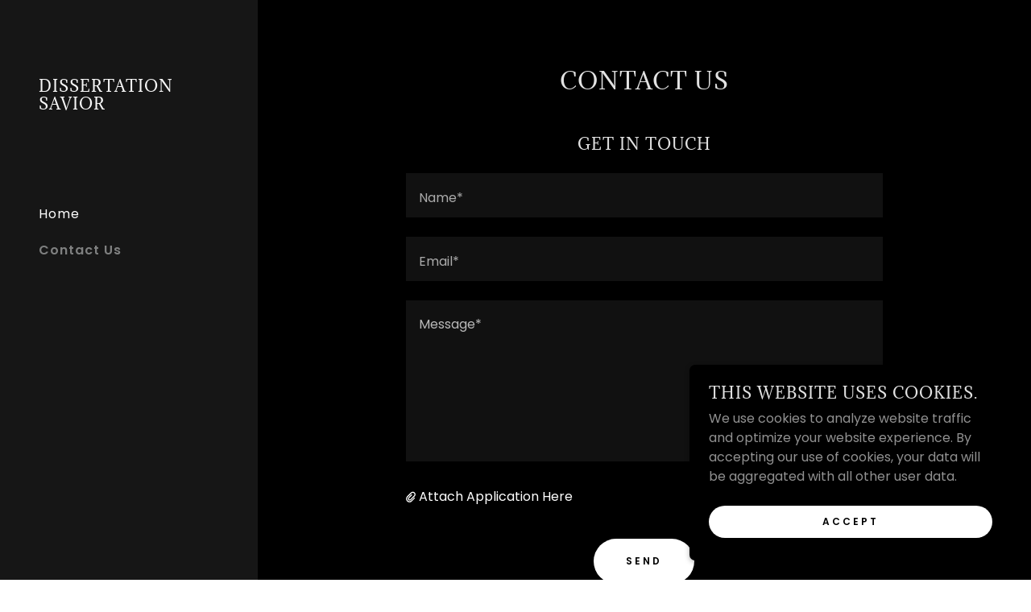

--- FILE ---
content_type: text/html;charset=utf-8
request_url: https://dissertationsavior.com/contact-us
body_size: 11420
content:
<!DOCTYPE html><html lang="en-US"><head><meta charSet="utf-8"/><meta http-equiv="X-UA-Compatible" content="IE=edge"/><meta name="viewport" content="width=device-width, initial-scale=1"/><title>Dissertation Savior</title><meta name="author" content="Dissertation Savior"/><meta name="generator" content="Starfield Technologies; Go Daddy Website Builder 8.0.0000"/><link rel="manifest" href="/manifest.webmanifest"/><link rel="apple-touch-icon" sizes="57x57" href="//img1.wsimg.com/isteam/ip/static/pwa-app/logo-default.png/:/rs=w:57,h:57,m"/><link rel="apple-touch-icon" sizes="60x60" href="//img1.wsimg.com/isteam/ip/static/pwa-app/logo-default.png/:/rs=w:60,h:60,m"/><link rel="apple-touch-icon" sizes="72x72" href="//img1.wsimg.com/isteam/ip/static/pwa-app/logo-default.png/:/rs=w:72,h:72,m"/><link rel="apple-touch-icon" sizes="114x114" href="//img1.wsimg.com/isteam/ip/static/pwa-app/logo-default.png/:/rs=w:114,h:114,m"/><link rel="apple-touch-icon" sizes="120x120" href="//img1.wsimg.com/isteam/ip/static/pwa-app/logo-default.png/:/rs=w:120,h:120,m"/><link rel="apple-touch-icon" sizes="144x144" href="//img1.wsimg.com/isteam/ip/static/pwa-app/logo-default.png/:/rs=w:144,h:144,m"/><link rel="apple-touch-icon" sizes="152x152" href="//img1.wsimg.com/isteam/ip/static/pwa-app/logo-default.png/:/rs=w:152,h:152,m"/><link rel="apple-touch-icon" sizes="180x180" href="//img1.wsimg.com/isteam/ip/static/pwa-app/logo-default.png/:/rs=w:180,h:180,m"/><meta property="og:url" content="https://dissertationsavior.com/contact-us"/>
<meta property="og:site_name" content="Dissertation Savior"/>
<meta property="og:title" content="Dissertation Savior"/>
<meta property="og:description" content="With Us Your Academic Success is a Step Closer! "/>
<meta property="og:type" content="website"/>
<meta property="og:image" content="https://img1.wsimg.com/isteam/stock/y6Bl2bB"/>
<meta property="og:locale" content="en_US"/>
<meta name="twitter:card" content="summary"/>
<meta name="twitter:title" content="Dissertation Savior"/>
<meta name="twitter:description" content="DISSERTATION SAVIOR"/>
<meta name="twitter:image" content="https://img1.wsimg.com/isteam/stock/y6Bl2bB"/>
<meta name="twitter:image:alt" content="Dissertation Savior"/>
<meta name="theme-color" content="#000000"/><style data-inline-fonts>/* latin */
@font-face {
  font-family: 'Adamina';
  font-style: normal;
  font-weight: 400;
  font-display: swap;
  src: url(https://img1.wsimg.com/gfonts/s/adamina/v22/j8_r6-DH1bjoc-dwi-3UEA.woff2) format('woff2');
  unicode-range: U+0000-00FF, U+0131, U+0152-0153, U+02BB-02BC, U+02C6, U+02DA, U+02DC, U+0304, U+0308, U+0329, U+2000-206F, U+20AC, U+2122, U+2191, U+2193, U+2212, U+2215, U+FEFF, U+FFFD;
}

/* devanagari */
@font-face {
  font-family: 'Poppins';
  font-style: normal;
  font-weight: 300;
  font-display: swap;
  src: url(https://img1.wsimg.com/gfonts/s/poppins/v24/pxiByp8kv8JHgFVrLDz8Z11lFc-K.woff2) format('woff2');
  unicode-range: U+0900-097F, U+1CD0-1CF9, U+200C-200D, U+20A8, U+20B9, U+20F0, U+25CC, U+A830-A839, U+A8E0-A8FF, U+11B00-11B09;
}
/* latin-ext */
@font-face {
  font-family: 'Poppins';
  font-style: normal;
  font-weight: 300;
  font-display: swap;
  src: url(https://img1.wsimg.com/gfonts/s/poppins/v24/pxiByp8kv8JHgFVrLDz8Z1JlFc-K.woff2) format('woff2');
  unicode-range: U+0100-02BA, U+02BD-02C5, U+02C7-02CC, U+02CE-02D7, U+02DD-02FF, U+0304, U+0308, U+0329, U+1D00-1DBF, U+1E00-1E9F, U+1EF2-1EFF, U+2020, U+20A0-20AB, U+20AD-20C0, U+2113, U+2C60-2C7F, U+A720-A7FF;
}
/* latin */
@font-face {
  font-family: 'Poppins';
  font-style: normal;
  font-weight: 300;
  font-display: swap;
  src: url(https://img1.wsimg.com/gfonts/s/poppins/v24/pxiByp8kv8JHgFVrLDz8Z1xlFQ.woff2) format('woff2');
  unicode-range: U+0000-00FF, U+0131, U+0152-0153, U+02BB-02BC, U+02C6, U+02DA, U+02DC, U+0304, U+0308, U+0329, U+2000-206F, U+20AC, U+2122, U+2191, U+2193, U+2212, U+2215, U+FEFF, U+FFFD;
}
/* devanagari */
@font-face {
  font-family: 'Poppins';
  font-style: normal;
  font-weight: 400;
  font-display: swap;
  src: url(https://img1.wsimg.com/gfonts/s/poppins/v24/pxiEyp8kv8JHgFVrJJbecmNE.woff2) format('woff2');
  unicode-range: U+0900-097F, U+1CD0-1CF9, U+200C-200D, U+20A8, U+20B9, U+20F0, U+25CC, U+A830-A839, U+A8E0-A8FF, U+11B00-11B09;
}
/* latin-ext */
@font-face {
  font-family: 'Poppins';
  font-style: normal;
  font-weight: 400;
  font-display: swap;
  src: url(https://img1.wsimg.com/gfonts/s/poppins/v24/pxiEyp8kv8JHgFVrJJnecmNE.woff2) format('woff2');
  unicode-range: U+0100-02BA, U+02BD-02C5, U+02C7-02CC, U+02CE-02D7, U+02DD-02FF, U+0304, U+0308, U+0329, U+1D00-1DBF, U+1E00-1E9F, U+1EF2-1EFF, U+2020, U+20A0-20AB, U+20AD-20C0, U+2113, U+2C60-2C7F, U+A720-A7FF;
}
/* latin */
@font-face {
  font-family: 'Poppins';
  font-style: normal;
  font-weight: 400;
  font-display: swap;
  src: url(https://img1.wsimg.com/gfonts/s/poppins/v24/pxiEyp8kv8JHgFVrJJfecg.woff2) format('woff2');
  unicode-range: U+0000-00FF, U+0131, U+0152-0153, U+02BB-02BC, U+02C6, U+02DA, U+02DC, U+0304, U+0308, U+0329, U+2000-206F, U+20AC, U+2122, U+2191, U+2193, U+2212, U+2215, U+FEFF, U+FFFD;
}
/* devanagari */
@font-face {
  font-family: 'Poppins';
  font-style: normal;
  font-weight: 600;
  font-display: swap;
  src: url(https://img1.wsimg.com/gfonts/s/poppins/v24/pxiByp8kv8JHgFVrLEj6Z11lFc-K.woff2) format('woff2');
  unicode-range: U+0900-097F, U+1CD0-1CF9, U+200C-200D, U+20A8, U+20B9, U+20F0, U+25CC, U+A830-A839, U+A8E0-A8FF, U+11B00-11B09;
}
/* latin-ext */
@font-face {
  font-family: 'Poppins';
  font-style: normal;
  font-weight: 600;
  font-display: swap;
  src: url(https://img1.wsimg.com/gfonts/s/poppins/v24/pxiByp8kv8JHgFVrLEj6Z1JlFc-K.woff2) format('woff2');
  unicode-range: U+0100-02BA, U+02BD-02C5, U+02C7-02CC, U+02CE-02D7, U+02DD-02FF, U+0304, U+0308, U+0329, U+1D00-1DBF, U+1E00-1E9F, U+1EF2-1EFF, U+2020, U+20A0-20AB, U+20AD-20C0, U+2113, U+2C60-2C7F, U+A720-A7FF;
}
/* latin */
@font-face {
  font-family: 'Poppins';
  font-style: normal;
  font-weight: 600;
  font-display: swap;
  src: url(https://img1.wsimg.com/gfonts/s/poppins/v24/pxiByp8kv8JHgFVrLEj6Z1xlFQ.woff2) format('woff2');
  unicode-range: U+0000-00FF, U+0131, U+0152-0153, U+02BB-02BC, U+02C6, U+02DA, U+02DC, U+0304, U+0308, U+0329, U+2000-206F, U+20AC, U+2122, U+2191, U+2193, U+2212, U+2215, U+FEFF, U+FFFD;
}
/* devanagari */
@font-face {
  font-family: 'Poppins';
  font-style: normal;
  font-weight: 700;
  font-display: swap;
  src: url(https://img1.wsimg.com/gfonts/s/poppins/v24/pxiByp8kv8JHgFVrLCz7Z11lFc-K.woff2) format('woff2');
  unicode-range: U+0900-097F, U+1CD0-1CF9, U+200C-200D, U+20A8, U+20B9, U+20F0, U+25CC, U+A830-A839, U+A8E0-A8FF, U+11B00-11B09;
}
/* latin-ext */
@font-face {
  font-family: 'Poppins';
  font-style: normal;
  font-weight: 700;
  font-display: swap;
  src: url(https://img1.wsimg.com/gfonts/s/poppins/v24/pxiByp8kv8JHgFVrLCz7Z1JlFc-K.woff2) format('woff2');
  unicode-range: U+0100-02BA, U+02BD-02C5, U+02C7-02CC, U+02CE-02D7, U+02DD-02FF, U+0304, U+0308, U+0329, U+1D00-1DBF, U+1E00-1E9F, U+1EF2-1EFF, U+2020, U+20A0-20AB, U+20AD-20C0, U+2113, U+2C60-2C7F, U+A720-A7FF;
}
/* latin */
@font-face {
  font-family: 'Poppins';
  font-style: normal;
  font-weight: 700;
  font-display: swap;
  src: url(https://img1.wsimg.com/gfonts/s/poppins/v24/pxiByp8kv8JHgFVrLCz7Z1xlFQ.woff2) format('woff2');
  unicode-range: U+0000-00FF, U+0131, U+0152-0153, U+02BB-02BC, U+02C6, U+02DA, U+02DC, U+0304, U+0308, U+0329, U+2000-206F, U+20AC, U+2122, U+2191, U+2193, U+2212, U+2215, U+FEFF, U+FFFD;
}
</style><style>.x{-ms-text-size-adjust:100%;-webkit-text-size-adjust:100%;-webkit-tap-highlight-color:rgba(0,0,0,0);margin:0;box-sizing:border-box}.x *,.x :after,.x :before{box-sizing:inherit}.x-el a[href^="mailto:"]:not(.x-el),.x-el a[href^="tel:"]:not(.x-el){color:inherit;font-size:inherit;text-decoration:inherit}.x-el-article,.x-el-aside,.x-el-details,.x-el-figcaption,.x-el-figure,.x-el-footer,.x-el-header,.x-el-hgroup,.x-el-main,.x-el-menu,.x-el-nav,.x-el-section,.x-el-summary{display:block}.x-el-audio,.x-el-canvas,.x-el-progress,.x-el-video{display:inline-block;vertical-align:baseline}.x-el-audio:not([controls]){display:none;height:0}.x-el-template{display:none}.x-el-a{background-color:transparent;color:inherit}.x-el-a:active,.x-el-a:hover{outline:0}.x-el-abbr[title]{border-bottom:1px dotted}.x-el-b,.x-el-strong{font-weight:700}.x-el-dfn{font-style:italic}.x-el-mark{background:#ff0;color:#000}.x-el-small{font-size:80%}.x-el-sub,.x-el-sup{font-size:75%;line-height:0;position:relative;vertical-align:baseline}.x-el-sup{top:-.5em}.x-el-sub{bottom:-.25em}.x-el-img{vertical-align:middle;border:0}.x-el-svg:not(:root){overflow:hidden}.x-el-figure{margin:0}.x-el-hr{box-sizing:content-box;height:0}.x-el-pre{overflow:auto}.x-el-code,.x-el-kbd,.x-el-pre,.x-el-samp{font-family:monospace,monospace;font-size:1em}.x-el-button,.x-el-input,.x-el-optgroup,.x-el-select,.x-el-textarea{color:inherit;font:inherit;margin:0}.x-el-button{overflow:visible}.x-el-button,.x-el-select{text-transform:none}.x-el-button,.x-el-input[type=button],.x-el-input[type=reset],.x-el-input[type=submit]{-webkit-appearance:button;cursor:pointer}.x-el-button[disabled],.x-el-input[disabled]{cursor:default}.x-el-button::-moz-focus-inner,.x-el-input::-moz-focus-inner{border:0;padding:0}.x-el-input{line-height:normal}.x-el-input[type=checkbox],.x-el-input[type=radio]{box-sizing:border-box;padding:0}.x-el-input[type=number]::-webkit-inner-spin-button,.x-el-input[type=number]::-webkit-outer-spin-button{height:auto}.x-el-input[type=search]{-webkit-appearance:textfield;box-sizing:content-box}.x-el-input[type=search]::-webkit-search-cancel-button,.x-el-input[type=search]::-webkit-search-decoration{-webkit-appearance:none}.x-el-textarea{border:0}.x-el-fieldset{border:1px solid silver;margin:0 2px;padding:.35em .625em .75em}.x-el-legend{border:0;padding:0}.x-el-textarea{overflow:auto}.x-el-optgroup{font-weight:700}.x-el-table{border-collapse:collapse;border-spacing:0}.x-el-td,.x-el-th{padding:0}.x{-webkit-font-smoothing:antialiased}.x-el-hr{border:0}.x-el-fieldset,.x-el-input,.x-el-select,.x-el-textarea{margin-top:0;margin-bottom:0}.x-el-fieldset,.x-el-input[type=email],.x-el-input[type=text],.x-el-textarea{width:100%}.x-el-label{vertical-align:middle}.x-el-input{border-style:none;padding:.5em;vertical-align:middle}.x-el-select:not([multiple]){vertical-align:middle}.x-el-textarea{line-height:1.75;padding:.5em}.x-el.d-none{display:none!important}.sideline-footer{margin-top:auto}.disable-scroll{touch-action:none;overflow:hidden;position:fixed;max-width:100vw}@-webkit-keyframes loaderscale{0%{transform:scale(1);opacity:1}45%{transform:scale(.1);opacity:.7}80%{transform:scale(1);opacity:1}}@keyframes loaderscale{0%{transform:scale(1);opacity:1}45%{transform:scale(.1);opacity:.7}80%{transform:scale(1);opacity:1}}.x-loader svg{display:inline-block}.x-loader svg:first-child{-webkit-animation:loaderscale .75s cubic-bezier(.2,.68,.18,1.08) -.24s infinite;animation:loaderscale .75s cubic-bezier(.2,.68,.18,1.08) -.24s infinite}.x-loader svg:nth-child(2){-webkit-animation:loaderscale .75s cubic-bezier(.2,.68,.18,1.08) -.12s infinite;animation:loaderscale .75s cubic-bezier(.2,.68,.18,1.08) -.12s infinite}.x-loader svg:nth-child(3){-webkit-animation:loaderscale .75s cubic-bezier(.2,.68,.18,1.08) 0s infinite;animation:loaderscale .75s cubic-bezier(.2,.68,.18,1.08) 0s infinite}.x-icon>svg{transition:transform .33s ease-in-out}.x-icon>svg.rotate-90{transform:rotate(-90deg)}.x-icon>svg.rotate90{transform:rotate(90deg)}.x-icon>svg.rotate-180{transform:rotate(-180deg)}.x-icon>svg.rotate180{transform:rotate(180deg)}.x-rt ol,.x-rt ul{text-align:left}.x-rt p{margin:0}.mte-inline-block{display:inline-block}@media only screen and (min-device-width:1025px){:root select,_::-webkit-full-page-media,_:future{font-family:sans-serif!important}}

</style>
<style>/*
Copyright (c) 2011, Cyreal (www.cyreal.org) with Reserved Font Name "Adamina"

This Font Software is licensed under the SIL Open Font License, Version 1.1.
This license is copied below, and is also available with a FAQ at: http://scripts.sil.org/OFL

—————————————————————————————-
SIL OPEN FONT LICENSE Version 1.1 - 26 February 2007
—————————————————————————————-
*/

/*
Copyright 2014-2017 Indian Type Foundry (info@indiantypefoundry.com)

This Font Software is licensed under the SIL Open Font License, Version 1.1.
This license is copied below, and is also available with a FAQ at: http://scripts.sil.org/OFL

—————————————————————————————-
SIL OPEN FONT LICENSE Version 1.1 - 26 February 2007
—————————————————————————————-
*/
</style>
<style data-glamor="cxs-default-sheet">.x .c1-1{letter-spacing:normal}.x .c1-2{text-transform:none}.x .c1-3{background-color:rgb(255, 255, 255)}.x .c1-4{width:100%}.x .c1-5 > div{position:relative}.x .c1-6 > div{overflow:hidden}.x .c1-7 > div{margin-top:auto}.x .c1-8 > div{margin-right:auto}.x .c1-9 > div{margin-bottom:auto}.x .c1-a > div{margin-left:auto}.x .c1-b{font-family:'Poppins', arial, sans-serif}.x .c1-c{font-size:16px}.x .c1-j{background-color:rgb(22, 22, 22)}.x .c1-k{padding-top:72px}.x .c1-l{padding-bottom:72px}.x .c1-m{position:relative}.x .c1-n{display:flex}.x .c1-o{padding:0px !important}.x .c1-s{flex-direction:column}.x .c1-t{flex-grow:1}.x .c1-u{min-width:0px}.x .c1-v{pointer-events:auto}.x .c1-w{display:none}.x .c1-x{top:0px}.x .c1-y{left:0px}.x .c1-z{height:100%}.x .c1-10{width:320px}.x .c1-11{z-index:1001}.x .c1-12{transition:transform 0.4s ease-in-out}.x .c1-13{box-shadow:0 0 4px 0px rgba(0,0,0,0.2)}.x .c1-14{position:fixed}.x .c1-1a{margin-left:auto}.x .c1-1b{margin-right:auto}.x .c1-1c{padding-left:0px}.x .c1-1d{padding-right:0px}.x .c1-1e{max-width:100%}.x .c1-1f{justify-content:center}.x .c1-1g{width:inherit}.x .c1-1h{height:100vh}.x .c1-1i{padding-top:96px}.x .c1-1j{padding-bottom:96px}.x .c1-1p{color:rgb(164, 164, 164)}.x .c1-1q{vertical-align:middle}.x .c1-1r{padding-top:6px}.x .c1-1s{padding-right:6px}.x .c1-1t{padding-bottom:6px}.x .c1-1u{padding-left:6px}.x .c1-1v{cursor:pointer}.x .c1-1w{line-height:1.3em}.x .c1-1x{font-style:normal}.x .c1-1y{position:absolute}.x .c1-1z{top:40px}.x .c1-20{left:40px}.x .c1-21{height:30px}.x .c1-22{width:auto}.x .c1-23:hover{color:rgb(127, 128, 128)}.x .c1-25{flex-basis:0px}.x .c1-2b{letter-spacing:1px}.x .c1-2c{text-transform:uppercase}.x .c1-2d{display:inline-block}.x .c1-2e{font-family:'Adamina', serif}.x .c1-2f{font-size:14px}.x .c1-2o{letter-spacing:inherit}.x .c1-2p{text-transform:inherit}.x .c1-2q{text-decoration:none}.x .c1-2r{word-wrap:break-word}.x .c1-2s{overflow-wrap:break-word}.x .c1-2t{display:inline}.x .c1-2u{border-top:0px}.x .c1-2v{border-right:0px}.x .c1-2w{border-bottom:0px}.x .c1-2x{border-left:0px}.x .c1-2y{color:rgb(127, 128, 128)}.x .c1-2z{font-weight:inherit}.x .c1-30:hover{color:rgb(191, 191, 191)}.x .c1-31:active{color:rgb(219, 219, 219)}.x .c1-32{line-height:1.2}.x .c1-33{margin-left:0}.x .c1-34{margin-right:0}.x .c1-35{margin-top:0}.x .c1-36{margin-bottom:0}.x .c1-37{color:rgb(247, 247, 247)}.x .c1-38{font-size:19px}.x .c1-39{font-weight:400}.x .c1-3e{word-wrap:normal !important}.x .c1-3f{overflow-wrap:normal !important}.x .c1-3g{visibility:hidden}.x .c1-3h{overflow:visible}.x .c1-3i{font-size:28px}.x .c1-3n{font-size:25px}.x .c1-3s{align-items:flex-start}.x .c1-3w{max-height:100%}.x .c1-3x{overflow-y:hidden}.x .c1-3y:hover{overflow-y:auto}.x .c1-3z{-webkit-margin-before:0}.x .c1-40{-webkit-margin-after:0}.x .c1-41{-webkit-padding-start:0}.x .c1-42{list-style-type:none}.x .c1-43{line-height:45px}.x .c1-44:last-child{margin-bottom:0}.x .c1-45{color:rgb(255, 255, 255)}.x .c1-46:active{color:rgb(127, 128, 128)}.x .c1-47{font-weight:600}.x .c1-48{padding-left:24px}.x .c1-49{padding-right:24px}.x .c1-4a{box-sizing:border-box}.x .c1-4b{flex-direction:row}.x .c1-4c{flex-wrap:nowrap}.x .c1-4d{margin-right:-12px}.x .c1-4e{margin-left:-12px}.x .c1-4f{align-items:center}.x .c1-4g{padding-top:16px}.x .c1-4h{padding-bottom:16px}.x .c1-4i{text-align:left}.x .c1-4j{justify-content:left}.x .c1-4p{flex-shrink:1}.x .c1-4q{flex-basis:10%}.x .c1-4r{max-width:10%}.x .c1-4s{padding-top:0}.x .c1-4t{padding-right:12px}.x .c1-4u{padding-bottom:0}.x .c1-4v{padding-left:12px}.x .c1-50{display:block}.x .c1-51{justify-content:flex-start}.x .c1-52:hover{color:rgb(112, 112, 112)}.x .c1-54{color:inherit}.x .c1-55{vertical-align:top}.x .c1-5c{flex-basis:80%}.x .c1-5d{text-align:center}.x .c1-5e{justify-content:flex-end}.x .c1-5f{overflow-y:auto}.x .c1-5g{z-index:10002}.x .c1-5h{padding-top:56px}.x .c1-5i{-webkit-overflow-scrolling:touch}.x .c1-5j{transform:translateX(-249vw)}.x .c1-5k{overscroll-behavior:contain}.x .c1-5l{box-shadow:0 2px 6px 0px rgba(0,0,0,0.2)}.x .c1-5m{transition:transform .3s ease-in-out}.x .c1-5n{overflow:hidden}.x .c1-5o{color:rgb(169, 169, 169)}.x .c1-5p{top:unset}.x .c1-5q{right:0px}.x .c1-5r{bottom:9%}.x .c1-5w{top:80px}.x .c1-5x{height:65%}.x .c1-5y{overflow-x:hidden}.x .c1-5z{overscroll-behavior:none}.x .c1-60{border-color:rgba(76, 76, 76, 0.5)}.x .c1-61{border-bottom-width:0px}.x .c1-62{border-bottom-style:solid}.x .c1-63:last-child{border-bottom:0}.x .c1-64{padding-top:24px}.x .c1-65{padding-bottom:24px}.x .c1-66{min-width:200px}.x .c1-67{line-height:30px}.x .c1-6a{background-color:rgb(0, 0, 0)}.x .c1-6b{line-height:1.4}.x .c1-6c{margin-bottom:40px}.x .c1-6d{color:rgb(226, 226, 226)}.x .c1-6h{font-size:unset}.x .c1-6i{font-family:unset}.x .c1-6j{letter-spacing:unset}.x .c1-6k{text-transform:unset}.x .c1-6l{flex-wrap:wrap}.x .c1-6m{flex-basis:0%}.x .c1-6t{line-height:1.25}.x .c1-6u{margin-bottom:24px}.x .c1-6v{background-color:rgb(17, 17, 17)}.x .c1-6w{border-color:rgb(255, 255, 255)}.x .c1-6x{border-top-width:0px}.x .c1-6y{border-right-width:0px}.x .c1-6z{border-left-width:0px}.x .c1-70{border-radius:0px}.x .c1-71{padding-top:23px}.x .c1-72{padding-bottom:7px}.x .c1-73{padding-left:16px}.x .c1-74{padding-right:16px}.x .c1-75{border-style:solid}.x .c1-76{color:rgb(185, 185, 185)}.x .c1-77::placeholder{color:inherit}.x .c1-78:focus{outline:none}.x .c1-79:focus{box-shadow:inset 0 0 0 1px currentColor}.x .c1-7a:focus + label{font-size:12px}.x .c1-7b:focus + label{top:8px}.x .c1-7c:focus + label{color:rgb(255, 255, 255)}.x .c1-7d:not([value=""]) + label{font-size:12px}.x .c1-7e:not([value=""]) + label{top:8px}.x .c1-7f:not([value=""]) + label{color:rgb(255, 255, 255)}.x .c1-7g::-webkit-input-placeholder{color:inherit}.x .c1-7j{top:33%}.x .c1-7k{left:16px}.x .c1-7l{transition:all .15s ease}.x .c1-7m{pointer-events:none}.x .c1-7n{color:rgb(171, 171, 171)}.x .c1-7o{resize:vertical}.x .c1-7p{justify-content:space-between}.x .c1-7q{margin-bottom:16px}.x .c1-7r > :nth-child(2){margin-left:.25em}.x .c1-7s:hover{color:rgb(198, 198, 198)}.x .c1-7t:active{color:rgb(255, 255, 255)}.x .c1-7u{transition:transform .33s ease-in-out}.x .c1-7v{transform:rotate(0deg)}.x .c1-7w{line-height:1.5}.x .c1-7x{color:rgb(150, 150, 150)}.x .c1-7y{font-size:12px}.x .c1-83{letter-spacing:3px}.x .c1-84{transition:all .5s ease}.x .c1-85{border-style:none}.x .c1-86{display:inline-flex}.x .c1-87{padding-left:40px}.x .c1-88{padding-right:40px}.x .c1-89{padding-top:8px}.x .c1-8a{padding-bottom:8px}.x .c1-8b{min-height:56px}.x .c1-8c{border-radius:48px}.x .c1-8d{color:rgb(0, 0, 0)}.x .c1-8e{text-shadow:none}.x .c1-8f:hover{background-color:rgb(212, 212, 212)}.x .c1-8i{margin-bottom:-24px}.x .c1-8l{margin-top:40px}.x .c1-8m{padding-top:32px}.x .c1-8n{padding-bottom:32px}.x .c1-8o{flex-grow:3}.x .c1-8p{flex-basis:100%}.x .c1-8s{font-size:15px}.x .c1-8w{font-size:inherit !important}.x .c1-8x{line-height:inherit}.x .c1-8y{font-style:italic}.x .c1-8z{text-decoration:line-through}.x .c1-90{text-decoration:underline}.x .c1-91{z-index:10000}.x .c1-92{height:auto}.x .c1-93{transition:all 1s ease-in}.x .c1-94{box-shadow:0 2px 6px 0px rgba(0,0,0,0.3)}.x .c1-95{contain:content}.x .c1-96{bottom:-500px}.x .c1-97{[object -object]:0px}.x .c1-9f{max-height:300px}.x .c1-9g{color:rgb(145, 145, 145)}.x .c1-9i{margin-top:24px}.x .c1-9j{margin-bottom:4px}.x .c1-9k{word-break:break-word}.x .c1-9l{flex-basis:50%}.x .c1-9m{padding-top:4px}.x .c1-9n{padding-bottom:4px}.x .c1-9o{min-height:40px}.x .c1-9p:nth-child(2){margin-left:24px}</style>
<style data-glamor="cxs-xs-sheet">@media (max-width: 767px){.x .c1-p{padding-top:40px}}@media (max-width: 767px){.x .c1-q{padding-bottom:40px}}@media (max-width: 767px){.x .c1-2g{width:100%}}@media (max-width: 767px){.x .c1-2h{display:flex}}@media (max-width: 767px){.x .c1-2i{justify-content:center}}@media (max-width: 767px){.x .c1-7h{font-size:16px}}@media (max-width: 767px){.x .c1-8g{width:auto}}</style>
<style data-glamor="cxs-sm-sheet">@media (min-width: 768px){.x .c1-d{font-size:16px}}@media (min-width: 768px){.x .c1-1l{width:100%}}@media (min-width: 768px) and (max-width: 1023px){.x .c1-2j{width:100%}}@media (min-width: 768px){.x .c1-2k{font-size:14px}}@media (min-width: 768px){.x .c1-3a{font-size:19px}}@media (min-width: 768px){.x .c1-3j{font-size:33px}}@media (min-width: 768px){.x .c1-3o{font-size:26px}}@media (min-width: 768px){.x .c1-4k{margin-top:0}}@media (min-width: 768px){.x .c1-4l{margin-right:-24px}}@media (min-width: 768px){.x .c1-4m{margin-bottom:0}}@media (min-width: 768px){.x .c1-4n{margin-left:-24px}}@media (min-width: 768px){.x .c1-4w{padding-top:0}}@media (min-width: 768px){.x .c1-4x{padding-right:24px}}@media (min-width: 768px){.x .c1-4y{padding-bottom:0}}@media (min-width: 768px){.x .c1-4z{padding-left:24px}}@media (min-width: 768px){.x .c1-5s{font-size:30px}}@media (min-width: 768px){.x .c1-6n{margin-left:8.333333333333332%}}@media (min-width: 768px){.x .c1-6o{flex-basis:83.33333333333334%}}@media (min-width: 768px){.x .c1-6p{max-width:83.33333333333334%}}@media (min-width: 768px){.x .c1-7z{font-size:12px}}@media (min-width: 768px){.x .c1-8h{width:auto}}@media (min-width: 768px){.x .c1-8j{margin-bottom:-48px}}@media (min-width: 768px){.x .c1-8k{padding-bottom:48px}}@media (min-width: 768px){.x .c1-8t{font-size:15px}}@media (min-width: 768px){.x .c1-98{width:400px}}@media (min-width: 768px){.x .c1-99{max-height:500px}}@media (min-width: 768px){.x .c1-9a{border-radius:7px}}@media (min-width: 768px){.x .c1-9b{margin-top:24px}}@media (min-width: 768px){.x .c1-9c{margin-right:24px}}@media (min-width: 768px){.x .c1-9d{margin-bottom:24px}}@media (min-width: 768px){.x .c1-9e{margin-left:24px}}@media (min-width: 768px){.x .c1-9h{max-height:200px}}</style>
<style data-glamor="cxs-md-sheet">@media (min-width: 1024px){.x .c1-e{font-size:16px}}@media (min-width: 1024px){.x .c1-r{min-height:unset}}@media (min-width: 1024px){.x .c1-15{display:block}}@media (min-width: 1024px){.x .c1-16{transform:translateX(-150vw)}}@media (min-width: 1024px) and (max-width: 1279px){.x .c1-1k{padding-bottom:96px}}@media (min-width: 1024px){.x .c1-1m{width:984px}}@media (min-width: 1024px) and (max-width: 1279px){.x .c1-24{display:block}}@media (min-width: 1024px){.x .c1-2l{font-size:14px}}@media (min-width: 1024px){.x .c1-3b{font-size:19px}}@media (min-width: 1024px){.x .c1-3k{font-size:33px}}@media (min-width: 1024px){.x .c1-3p{font-size:26px}}@media (min-width: 1024px) and (max-width: 1279px){.x .c1-3t{align-items:center}}@media (min-width: 1024px){.x .c1-53{display:none }}@media (min-width: 1024px){.x .c1-56{cursor:pointer}}@media (min-width: 1024px){.x .c1-57:hover path:nth-child(3){animation:swing-left 1.5s infinite}}@media (min-width: 1024px){.x .c1-58:hover path:nth-child(2){animation:swing-left 1.5s infinite}}@media (min-width: 1024px){.x .c1-59:hover path:nth-child(2){animation-delay:0.3s}}@media (min-width: 1024px){.x .c1-5a:hover path:nth-child(1){animation:swing-left 1.5s infinite}}@media (min-width: 1024px){.x .c1-5b:hover path:nth-child(1){animation-delay:0.6s}}@media (min-width: 1024px){.x .c1-5t{font-size:30px}}@media (min-width: 1024px){.x .c1-68{min-width:300px}}@media (min-width: 1024px){.x .c1-69{display:none}}@media (min-width: 1024px){.x .c1-6e{text-align:center}}@media (min-width: 1024px){.x .c1-6f{margin-left:auto}}@media (min-width: 1024px){.x .c1-6g{line-height:2}}@media (min-width: 1024px){.x .c1-6q{margin-left:16.666666666666664%}}@media (min-width: 1024px){.x .c1-6r{flex-basis:66.66666666666666%}}@media (min-width: 1024px){.x .c1-6s{max-width:66.66666666666666%}}@media (min-width: 1024px){.x .c1-7i{font-weight:400}}@media (min-width: 1024px){.x .c1-80{font-size:12px}}@media (min-width: 1024px){.x .c1-8q{flex-basis:0%}}@media (min-width: 1024px){.x .c1-8r{max-width:none}}@media (min-width: 1024px){.x .c1-8u{font-size:15px}}</style>
<style data-glamor="cxs-lg-sheet">@media (min-width: 1280px){.x .c1-f{padding-left:320px}}@media (min-width: 1280px){.x .c1-g{min-height:100vh}}@media (min-width: 1280px){.x .c1-h{font-size:16px}}@media (min-width: 1280px){.x .c1-17{display:block}}@media (min-width: 1280px){.x .c1-18{transition:none}}@media (min-width: 1280px){.x .c1-19{transform:translateX(0) !important}}@media (min-width: 1280px){.x .c1-1n{width:1160px}}@media (min-width: 1280px){.x .c1-26{display:unset}}@media (min-width: 1280px){.x .c1-27{padding-left:48px}}@media (min-width: 1280px){.x .c1-28{padding-right:48px}}@media (min-width: 1280px){.x .c1-29{flex-basis:10%}}@media (min-width: 1280px){.x .c1-2a{padding-bottom:100px}}@media (min-width: 1280px){.x .c1-2m{font-size:14px}}@media (min-width: 1280px){.x .c1-3c{font-size:19px}}@media (min-width: 1280px){.x .c1-3l{font-size:39px}}@media (min-width: 1280px){.x .c1-3q{font-size:28px}}@media (min-width: 1280px){.x .c1-3u{flex-basis:80%}}@media (min-width: 1280px){.x .c1-3v{min-height:0px}}@media (min-width: 1280px){.x .c1-4o{display:none}}@media (min-width: 1280px){.x .c1-5u{font-size:32px}}@media (min-width: 1280px){.x .c1-81{font-size:12px}}@media (min-width: 1280px){.x .c1-8v{font-size:15px}}</style>
<style data-glamor="cxs-xl-sheet">@media (min-width: 1536px){.x .c1-i{font-size:18px}}@media (min-width: 1536px){.x .c1-1o{width:1280px}}@media (min-width: 1536px){.x .c1-2n{font-size:16px}}@media (min-width: 1536px){.x .c1-3d{font-size:21px}}@media (min-width: 1536px){.x .c1-3m{font-size:42px}}@media (min-width: 1536px){.x .c1-3r{font-size:32px}}@media (min-width: 1536px){.x .c1-5v{font-size:36px}}@media (min-width: 1536px){.x .c1-82{font-size:14px}}</style>
<style>@keyframes swing-left { 0%, 100% { transform: translateX(0px); } 50% { transform: translateX(-12px); }}</style>
<style>.grecaptcha-badge { visibility: hidden; }</style>
<style>.page-inner { background-color: rgb(0, 0, 0); min-height: 100vh; }</style>
<script>"use strict";

if ('serviceWorker' in navigator) {
  window.addEventListener('load', function () {
    navigator.serviceWorker.register('/sw.js');
  });
}</script></head>
<body class="x  x-fonts-adamina x-fonts-poppins"><div id="layout-d-6524-ffb-dda-0-4-f-5-e-b-27-f-0-f-21-a-635-de-8-d" class="layout layout-layout layout-layout-layout-29 locale-en-US lang-en"><div data-ux="Page" id="page-4513" class="x-el x-el-div x-el c1-1 c1-2 c1-3 c1-4 c1-5 c1-6 c1-7 c1-8 c1-9 c1-a c1-b c1-c c1-d c1-e c1-f c1-g c1-h c1-i c1-1 c1-2 c1-b c1-c c1-d c1-e c1-h c1-i"><div data-ux="Block" class="x-el x-el-div page-inner c1-1 c1-2 c1-b c1-c c1-d c1-e c1-h c1-i"><div id="112919c4-550f-413e-bcfd-52710b7b9bc7" class="widget widget-header widget-header-header-9"><div data-ux="Header" role="main" data-aid="HEADER_WIDGET" id="n-4514" class="x-el x-el-div x-el x-el c1-1 c1-2 c1-b c1-c c1-d c1-e c1-h c1-i c1-1 c1-2 c1-j c1-b c1-c c1-d c1-e c1-h c1-i c1-1 c1-2 c1-b c1-c c1-d c1-e c1-h c1-i"><div> <section data-ux="Section" data-aid="HEADER_SECTION" class="x-el x-el-section c1-1 c1-2 c1-j c1-k c1-l c1-m c1-n c1-o c1-b c1-c c1-p c1-q c1-d c1-r c1-e c1-h c1-i"><div data-ux="Block" class="x-el x-el-div c1-1 c1-2 c1-n c1-s c1-t c1-u c1-b c1-c c1-d c1-e c1-h c1-i"><nav data-ux="Sidebar" id="n-4514-sidebar" class="x-el x-el-nav c1-1 c1-2 c1-v c1-w c1-j c1-x c1-y c1-z c1-10 c1-11 c1-12 c1-13 c1-14 c1-b c1-c c1-d c1-15 c1-16 c1-e c1-17 c1-18 c1-19 c1-h c1-i"><div data-ux="SidebarContainer" leftOffset="xlarger" class="x-el x-el-div c1-1 c1-2 c1-1a c1-1b c1-1c c1-1d c1-1e c1-n c1-s c1-1f c1-1g c1-1h c1-1i c1-1j c1-b c1-c c1-1k c1-1l c1-d c1-1m c1-e c1-1n c1-h c1-1o c1-i"><svg viewBox="0 0 24 24" fill="currentColor" width="40px" height="40px" data-ux="CloseIcon" data-edit-interactive="true" data-close="true" class="x-el x-el-svg c1-1 c1-2 c1-1p c1-w c1-1q c1-1r c1-1s c1-1t c1-1u c1-1v c1-1w c1-1x c1-1y c1-1z c1-20 c1-21 c1-22 c1-1e c1-b c1-c c1-23 c1-24 c1-d c1-e c1-h c1-i"><path fill-rule="evenodd" d="M19.219 5.22a.75.75 0 0 0-1.061 0l-5.939 5.939-5.939-5.94a.75.75 0 1 0-1.061 1.062l5.939 5.939-5.939 5.939a.752.752 0 0 0 0 1.06.752.752 0 0 0 1.061 0l5.939-5.938 5.939 5.939a.75.75 0 1 0 1.061-1.061l-5.939-5.94 5.939-5.938a.75.75 0 0 0 0-1.061"></path></svg><div data-ux="Block" class="x-el x-el-div c1-1 c1-2 c1-w c1-25 c1-b c1-c c1-d c1-e c1-26 c1-27 c1-28 c1-29 c1-2a c1-h c1-i"><div data-ux="Block" data-aid="HEADER_LOGO_RENDERED" class="x-el x-el-div c1-2b c1-2c c1-2d c1-2e c1-1e c1-2f c1-2g c1-2h c1-2i c1-2j c1-2k c1-2l c1-2m c1-2n"><a rel="" role="link" aria-haspopup="menu" data-ux="Link" data-page="1c987d01-dc91-48ff-a2bb-d54266712595" title="Dissertation Savior" href="/" data-typography="LinkAlpha" class="x-el x-el-a c1-2o c1-2p c1-2q c1-2r c1-2s c1-2t c1-1v c1-2u c1-2v c1-2w c1-2x c1-1e c1-4 c1-b c1-2y c1-c c1-2z c1-30 c1-31 c1-d c1-e c1-h c1-i" data-tccl="ux2.HEADER.header9.Logo.Default.Link.Default.4515.click,click"><div data-ux="Block" id="logo-container-4516" class="x-el x-el-div c1-1 c1-2 c1-2d c1-4 c1-m c1-b c1-c c1-d c1-e c1-h c1-i"><h3 role="heading" aria-level="3" data-ux="LogoHeading" id="logo-text-4517" data-aid="HEADER_LOGO_TEXT_RENDERED" data-typography="LogoAlpha" class="x-el x-el-h3 c1-2b c1-2c c1-2r c1-2s c1-32 c1-33 c1-34 c1-35 c1-36 c1-1e c1-2d c1-2e c1-37 c1-38 c1-39 c1-3a c1-3b c1-3c c1-3d">Dissertation Savior</h3><span role="heading" aria-level="NaN" data-ux="scaler" data-size="xxlarge" data-scaler-id="scaler-logo-container-4516" aria-hidden="true" data-typography="LogoAlpha" class="x-el x-el-span c1-2b c1-2c c1-3e c1-3f c1-32 c1-33 c1-34 c1-35 c1-36 c1-1e c1-w c1-3g c1-1y c1-22 c1-3h c1-y c1-3i c1-2e c1-37 c1-39 c1-3j c1-3k c1-3l c1-3m">Dissertation Savior</span><span role="heading" aria-level="NaN" data-ux="scaler" data-size="xlarge" data-scaler-id="scaler-logo-container-4516" aria-hidden="true" data-typography="LogoAlpha" class="x-el x-el-span c1-2b c1-2c c1-3e c1-3f c1-32 c1-33 c1-34 c1-35 c1-36 c1-1e c1-w c1-3g c1-1y c1-22 c1-3h c1-y c1-3n c1-2e c1-37 c1-39 c1-3o c1-3p c1-3q c1-3r">Dissertation Savior</span><span role="heading" aria-level="NaN" data-ux="scaler" data-size="large" data-scaler-id="scaler-logo-container-4516" aria-hidden="true" data-typography="LogoAlpha" class="x-el x-el-span c1-2b c1-2c c1-3e c1-3f c1-32 c1-33 c1-34 c1-35 c1-36 c1-1e c1-w c1-3g c1-1y c1-22 c1-3h c1-y c1-38 c1-2e c1-37 c1-39 c1-3a c1-3b c1-3c c1-3d">Dissertation Savior</span><span role="heading" aria-level="NaN" data-ux="scaler" data-size="medium" data-scaler-id="scaler-logo-container-4516" aria-hidden="true" data-typography="LogoAlpha" class="x-el x-el-span c1-2b c1-2c c1-3e c1-3f c1-32 c1-33 c1-34 c1-35 c1-36 c1-1e c1-w c1-3g c1-1y c1-22 c1-3h c1-y c1-2f c1-2e c1-37 c1-39 c1-2k c1-2l c1-2m c1-2n">Dissertation Savior</span></div></a></div></div><div data-ux="Block" class="x-el x-el-div c1-1 c1-2 c1-n c1-3s c1-4 c1-b c1-c c1-3t c1-d c1-e c1-27 c1-3u c1-3v c1-h c1-i"><div data-ux="Block" class="x-el x-el-div c1-1 c1-2 c1-3w c1-4 c1-3x c1-b c1-c c1-3y c1-d c1-e c1-h c1-i"><ul data-ux="SidebarList" class="x-el x-el-ul c1-1 c1-2 c1-35 c1-36 c1-33 c1-34 c1-3z c1-40 c1-41 c1-1c c1-42 c1-n c1-s c1-1f c1-b c1-c c1-3t c1-d c1-e c1-h c1-i"><li data-ux="SidebarListItem" class="x-el x-el-li c1-1 c1-2 c1-1p c1-36 c1-43 c1-b c1-c c1-44 c1-d c1-e c1-h c1-i"><a rel="" role="link" aria-haspopup="menu" data-ux="SidebarLink" target="" data-page="1c987d01-dc91-48ff-a2bb-d54266712595" data-edit-interactive="true" data-close="true" href="/" data-typography="NavAlpha" class="x-el x-el-a c1-2b c1-2 c1-2q c1-2r c1-2s c1-2t c1-1v c1-b c1-45 c1-c c1-39 c1-30 c1-46 c1-d c1-e c1-h c1-i" data-tccl="ux2.HEADER.header9.Sidebar.Default.Link.Default.4518.click,click">Home</a></li><li data-ux="SidebarListItem" class="x-el x-el-li c1-1 c1-2 c1-1p c1-36 c1-43 c1-b c1-c c1-44 c1-d c1-e c1-h c1-i"><a rel="" role="link" aria-haspopup="false" data-ux="SidebarLinkActive" target="" data-page="4674d43a-b09c-4d22-a455-d10c480a3d21" data-edit-interactive="true" data-close="true" href="/contact-us" data-typography="NavAlpha" class="x-el x-el-a c1-2b c1-2 c1-2q c1-2r c1-2s c1-2t c1-1v c1-b c1-2y c1-c c1-47 c1-30 c1-46 c1-d c1-e c1-h c1-i" data-tccl="ux2.HEADER.header9.Sidebar.Default.Link.Active.4519.click,click">Contact Us</a></li></ul></div></div></div></nav><nav data-ux="Container" class="x-el x-el-nav c1-1 c1-2 c1-1a c1-1b c1-48 c1-49 c1-1e c1-m c1-4 c1-j c1-b c1-c c1-d c1-e c1-h c1-i"><div data-ux="Grid" class="x-el x-el-div c1-1 c1-2 c1-n c1-4a c1-4b c1-4c c1-35 c1-4d c1-36 c1-4e c1-4f c1-4g c1-4h c1-4i c1-4j c1-b c1-c c1-4k c1-4l c1-4m c1-4n c1-d c1-e c1-4o c1-h c1-i"><div data-ux="GridCell" class="x-el x-el-div c1-1 c1-2 c1-4a c1-t c1-4p c1-4q c1-4r c1-4s c1-4t c1-4u c1-4v c1-1b c1-b c1-c c1-4w c1-4x c1-4y c1-4z c1-d c1-e c1-h c1-i"><div data-ux="Element" id="bs-1" class="x-el x-el-div c1-1 c1-2 c1-b c1-c c1-d c1-e c1-h c1-i"><a rel="" role="button" aria-haspopup="menu" data-ux="LinkDropdown" data-toggle-ignore="true" id="4520" aria-expanded="false" color="highContrast" toggleId="n-4514-navId-mobile" icon="hamburger" data-edit-interactive="true" data-aid="HAMBURGER_MENU_LINK" aria-label="Hamburger Site Navigation Icon" href="#" data-typography="false" class="x-el x-el-a c1-1 c1-2 c1-2q c1-2r c1-2s c1-50 c1-1v c1-4f c1-51 c1-37 c1-2u c1-2v c1-2w c1-2x c1-b c1-c c1-52 c1-d c1-53 c1-e c1-h c1-i" data-tccl="ux2.HEADER.header9.Section.Default.Link.Dropdown.4521.click,click"><div class="x-el x-el-div c1-1 c1-2 c1-b c1-c c1-d c1-e c1-h c1-i"><svg viewBox="0 0 24 24" fill="currentColor" width="40px" height="40px" data-ux="IconHamburger" class="x-el x-el-svg c1-1 c1-2 c1-54 c1-2d c1-55 c1-1r c1-1s c1-1t c1-1u c1-b c1-c c1-d c1-56 c1-e c1-57 c1-58 c1-59 c1-5a c1-5b c1-h c1-i"><g><path fill-rule="evenodd" d="M4 8h16V6H4z"></path><path fill-rule="evenodd" d="M4 13.096h16v-2.001H4z"></path><path fill-rule="evenodd" d="M4 18.346h16v-2H4z"></path></g></svg></div></a></div><div data-ux="Element" id="bs-2" class="x-el x-el-div c1-1 c1-2 c1-b c1-c c1-d c1-e c1-h c1-i"><a rel="" role="button" aria-haspopup="menu" data-ux="LinkDropdown" data-toggle-ignore="true" id="4522" aria-expanded="false" color="highContrast" toggleId="n-4514-sidebar" icon="hamburger" data-edit-interactive="true" data-aid="HAMBURGER_MENU_LINK" aria-label="Hamburger Site Navigation Icon" href="#" data-typography="false" class="x-el x-el-a c1-1 c1-2 c1-2q c1-2r c1-2s c1-w c1-1v c1-4f c1-51 c1-37 c1-2u c1-2v c1-2w c1-2x c1-b c1-c c1-52 c1-d c1-15 c1-e c1-h c1-i" data-tccl="ux2.HEADER.header9.Section.Default.Link.Dropdown.4523.click,click"><div class="x-el x-el-div c1-1 c1-2 c1-b c1-c c1-d c1-e c1-h c1-i"><svg viewBox="0 0 24 24" fill="currentColor" width="40px" height="40px" data-ux="IconHamburger" class="x-el x-el-svg c1-1 c1-2 c1-54 c1-2d c1-55 c1-1r c1-1s c1-1t c1-1u c1-b c1-c c1-d c1-56 c1-e c1-57 c1-58 c1-59 c1-5a c1-5b c1-h c1-i"><g><path fill-rule="evenodd" d="M4 8h16V6H4z"></path><path fill-rule="evenodd" d="M4 13.096h16v-2.001H4z"></path><path fill-rule="evenodd" d="M4 18.346h16v-2H4z"></path></g></svg></div></a></div></div><div data-ux="GridCell" class="x-el x-el-div c1-1 c1-2 c1-4a c1-t c1-4p c1-5c c1-1e c1-4s c1-4t c1-4u c1-4v c1-m c1-n c1-1f c1-5d c1-2s c1-2r c1-b c1-c c1-4w c1-4x c1-4y c1-4z c1-d c1-e c1-h c1-i"><div data-ux="Block" data-aid="HEADER_LOGO_RENDERED" class="x-el x-el-div c1-2b c1-2c c1-2d c1-2e c1-1e c1-m c1-2f c1-2g c1-2h c1-2i c1-2j c1-2k c1-2l c1-2m c1-2n"><a rel="" role="link" aria-haspopup="menu" data-ux="Link" data-page="1c987d01-dc91-48ff-a2bb-d54266712595" title="Dissertation Savior" href="/" data-typography="LinkAlpha" class="x-el x-el-a c1-2o c1-2p c1-2q c1-2r c1-2s c1-2t c1-1v c1-2u c1-2v c1-2w c1-2x c1-1e c1-4 c1-b c1-2y c1-c c1-2z c1-30 c1-31 c1-d c1-e c1-h c1-i" data-tccl="ux2.HEADER.header9.Logo.Default.Link.Default.4524.click,click"><div data-ux="Block" id="logo-container-4525" class="x-el x-el-div c1-1 c1-2 c1-2d c1-4 c1-m c1-b c1-c c1-d c1-e c1-h c1-i"><h3 role="heading" aria-level="3" data-ux="LogoHeading" id="logo-text-4526" data-aid="HEADER_LOGO_TEXT_RENDERED" data-typography="LogoAlpha" class="x-el x-el-h3 c1-2b c1-2c c1-2r c1-2s c1-32 c1-33 c1-34 c1-35 c1-36 c1-1e c1-2d c1-2e c1-37 c1-38 c1-39 c1-3a c1-3b c1-3c c1-3d">Dissertation Savior</h3><span role="heading" aria-level="NaN" data-ux="scaler" data-size="xxlarge" data-scaler-id="scaler-logo-container-4525" aria-hidden="true" data-typography="LogoAlpha" class="x-el x-el-span c1-2b c1-2c c1-3e c1-3f c1-32 c1-33 c1-34 c1-35 c1-36 c1-1e c1-w c1-3g c1-1y c1-22 c1-3h c1-y c1-3i c1-2e c1-37 c1-39 c1-3j c1-3k c1-3l c1-3m">Dissertation Savior</span><span role="heading" aria-level="NaN" data-ux="scaler" data-size="xlarge" data-scaler-id="scaler-logo-container-4525" aria-hidden="true" data-typography="LogoAlpha" class="x-el x-el-span c1-2b c1-2c c1-3e c1-3f c1-32 c1-33 c1-34 c1-35 c1-36 c1-1e c1-w c1-3g c1-1y c1-22 c1-3h c1-y c1-3n c1-2e c1-37 c1-39 c1-3o c1-3p c1-3q c1-3r">Dissertation Savior</span><span role="heading" aria-level="NaN" data-ux="scaler" data-size="large" data-scaler-id="scaler-logo-container-4525" aria-hidden="true" data-typography="LogoAlpha" class="x-el x-el-span c1-2b c1-2c c1-3e c1-3f c1-32 c1-33 c1-34 c1-35 c1-36 c1-1e c1-w c1-3g c1-1y c1-22 c1-3h c1-y c1-38 c1-2e c1-37 c1-39 c1-3a c1-3b c1-3c c1-3d">Dissertation Savior</span></div></a></div></div><div data-ux="GridCell" class="x-el x-el-div c1-1 c1-2 c1-4a c1-t c1-4p c1-4q c1-4r c1-4s c1-4t c1-4u c1-4v c1-n c1-5e c1-b c1-c c1-4w c1-4x c1-4y c1-4z c1-d c1-e c1-h c1-i"></div></div></nav><div role="navigation" data-ux="NavigationDrawer" id="n-4514-navId-mobile" class="x-el x-el-div c1-1 c1-2 c1-j c1-14 c1-x c1-4 c1-z c1-5f c1-5g c1-5h c1-5i c1-5j c1-5k c1-5l c1-5m c1-1f c1-5n c1-n c1-s c1-b c1-c c1-d c1-e c1-h c1-i"><div data-ux="Block" class="x-el x-el-div c1-1 c1-2 c1-48 c1-49 c1-b c1-c c1-d c1-e c1-h c1-i"><svg viewBox="0 0 24 24" fill="currentColor" width="40px" height="40px" data-ux="NavigationDrawerCloseIcon" data-edit-interactive="true" data-close="true" class="x-el x-el-svg c1-1 c1-2 c1-5o c1-2d c1-1q c1-1r c1-1s c1-1t c1-1u c1-1v c1-1w c1-1x c1-1y c1-5p c1-5q c1-3i c1-b c1-23 c1-5r c1-y c1-1a c1-1b c1-47 c1-5s c1-5t c1-5u c1-5v"><path fill-rule="evenodd" d="M19.219 5.22a.75.75 0 0 0-1.061 0l-5.939 5.939-5.939-5.94a.75.75 0 1 0-1.061 1.062l5.939 5.939-5.939 5.939a.752.752 0 0 0 0 1.06.752.752 0 0 0 1.061 0l5.939-5.938 5.939 5.939a.75.75 0 1 0 1.061-1.061l-5.939-5.94 5.939-5.938a.75.75 0 0 0 0-1.061"></path></svg></div><div data-ux="NavigationDrawerContainer" id="n-4514-navContainerId-mobile" class="x-el x-el-div c1-1 c1-2 c1-1a c1-1b c1-48 c1-49 c1-1e c1-1y c1-5w c1-5x c1-5f c1-5y c1-4 c1-5z c1-b c1-c c1-1l c1-d c1-1m c1-e c1-1n c1-h c1-1o c1-i"><div data-ux="Block" id="n-4514-navLinksContentId-mobile" class="x-el x-el-div c1-1 c1-2 c1-b c1-c c1-d c1-e c1-h c1-i"><ul role="menu" data-ux="NavigationDrawerList" id="n-4514-navListId-mobile" class="x-el x-el-ul c1-1 c1-2 c1-35 c1-36 c1-33 c1-34 c1-3z c1-40 c1-41 c1-4i c1-4s c1-4u c1-1c c1-1d c1-2r c1-2s c1-b c1-c c1-d c1-e c1-h c1-i"><li role="menuitem" data-ux="NavigationDrawerListItem" class="x-el x-el-li c1-1 c1-2 c1-1p c1-36 c1-50 c1-60 c1-61 c1-62 c1-b c1-c c1-44 c1-63 c1-d c1-e c1-h c1-i"><a rel="" role="link" aria-haspopup="menu" data-ux="NavigationDrawerLink" target="" data-page="1c987d01-dc91-48ff-a2bb-d54266712595" data-edit-interactive="true" data-close="true" href="/" data-typography="NavBeta" class="x-el x-el-a c1-2b c1-2 c1-2q c1-2r c1-2s c1-n c1-1v c1-64 c1-65 c1-48 c1-49 c1-4f c1-66 c1-1f c1-67 c1-b c1-37 c1-c c1-39 c1-30 c1-46 c1-d c1-68 c1-e c1-h c1-i" data-tccl="ux2.HEADER.header9.NavigationDrawer.Default.Link.Default.4527.click,click"><span>Home</span></a></li><li role="menuitem" data-ux="NavigationDrawerListItem" class="x-el x-el-li c1-1 c1-2 c1-1p c1-36 c1-50 c1-60 c1-61 c1-62 c1-b c1-c c1-44 c1-63 c1-d c1-e c1-h c1-i"><a rel="" role="link" aria-haspopup="false" data-ux="NavigationDrawerLinkActive" target="" data-page="4674d43a-b09c-4d22-a455-d10c480a3d21" data-edit-interactive="true" data-close="true" href="/contact-us" data-typography="NavBeta" class="x-el x-el-a c1-2b c1-2 c1-2q c1-2r c1-2s c1-n c1-1v c1-64 c1-65 c1-48 c1-49 c1-4f c1-66 c1-1f c1-67 c1-b c1-37 c1-c c1-47 c1-30 c1-46 c1-d c1-68 c1-e c1-h c1-i" data-tccl="ux2.HEADER.header9.NavigationDrawer.Default.Link.Active.4528.click,click"><span>Contact Us</span></a></li></ul><div data-ux="Block" class="x-el x-el-div c1-1 c1-2 c1-b c1-c c1-50 c1-d c1-69 c1-e c1-h c1-i"></div></div></div></div></div></section>  </div></div></div><div id="379c3614-dc00-4e1f-bbf1-b99f989bc35d" class="widget widget-contact widget-contact-contact-3"><div data-ux="Widget" role="region" id="379c3614-dc00-4e1f-bbf1-b99f989bc35d" class="x-el x-el-div x-el c1-1 c1-2 c1-6a c1-b c1-c c1-d c1-e c1-h c1-i c1-1 c1-2 c1-b c1-c c1-d c1-e c1-h c1-i"><div> <section data-ux="Section" class="x-el x-el-section c1-1 c1-2 c1-6a c1-k c1-l c1-m c1-b c1-c c1-p c1-q c1-d c1-e c1-h c1-i"><div data-ux="Container" class="x-el x-el-div c1-1 c1-2 c1-1a c1-1b c1-48 c1-49 c1-1e c1-b c1-c c1-1l c1-d c1-1m c1-e c1-1n c1-h c1-1o c1-i"><h1 role="heading" aria-level="1" data-ux="SectionHeading" data-aid="CONTACT_SECTION_TITLE_REND" data-promoted-from="2" data-order="0" data-typography="HeadingGamma" data-font-scaled="true" class="x-el x-el-h1 c1-2b c1-2c c1-2r c1-2s c1-6b c1-1a c1-34 c1-35 c1-6c c1-5d c1-2e c1-6d c1-3n c1-39 c1-3o c1-6e c1-6f c1-6g c1-3p c1-3q c1-3r"><span data-ux="Element" class="">Contact Us</span></h1><div data-ux="Content" class="x-el x-el-div c1-1 c1-2 c1-b c1-c c1-d c1-e c1-h c1-i"><div data-ux="Element" id="bs-3" class="x-el x-el-div c1-1 c1-2 c1-b c1-c c1-d c1-e c1-h c1-i"><div data-ux="Grid" class="x-el x-el-div c1-1 c1-2 c1-n c1-4a c1-4b c1-6l c1-35 c1-4d c1-36 c1-4e c1-b c1-c c1-4k c1-4l c1-4m c1-4n c1-d c1-e c1-h c1-i"><div data-ux="GridCell" class="x-el x-el-div c1-1 c1-2 c1-4a c1-t c1-4p c1-6m c1-1e c1-4s c1-4t c1-4u c1-4v c1-b c1-c c1-6n c1-6o c1-6p c1-4w c1-4x c1-4y c1-4z c1-d c1-6q c1-6r c1-6s c1-e c1-h c1-i"><div data-ux="Block" data-aid="CONTACT_FORM_CONTAINER_REND" class="x-el x-el-div c1-1 c1-2 c1-1f c1-5d c1-b c1-c c1-d c1-e c1-h c1-i"><form aria-live="polite" data-ux="Form" class="x-el x-el-form c1-1 c1-2 c1-36 c1-b c1-c c1-d c1-e c1-h c1-i"><input type="text" name="_app_id" autoComplete="off" tabindex="-1" style="display:none" value=""/><h4 role="heading" aria-level="4" data-ux="HeadingMinor" data-aid="CONTACT_FORM_TITLE_REND" data-typography="HeadingDelta" class="x-el x-el-h4 c1-2b c1-2c c1-2r c1-2s c1-6t c1-33 c1-34 c1-35 c1-6u c1-2e c1-6d c1-38 c1-39 c1-3a c1-3b c1-3c c1-3d">Get in Touch</h4><div data-ux="Block" class="x-el x-el-div c1-1 c1-2 c1-65 c1-b c1-c c1-d c1-e c1-h c1-i"><div data-ux="Block" class="x-el x-el-div c1-1 c1-2 c1-b c1-c c1-d c1-e c1-h c1-i"><div data-ux="InputFloatLabel" type="text" data-aid="CONTACT_FORM_NAME" class="x-el x-el-div c1-1 c1-2 c1-m c1-b c1-c c1-d c1-e c1-h c1-i"><input type="text" role="textbox" aria-multiline="false" data-ux="InputFloatLabel" id="input4529" value="" data-aid="CONTACT_FORM_NAME" data-typography="InputAlpha" class="x-el x-el-input c1-1 c1-2 c1-6v c1-6w c1-4 c1-6x c1-6y c1-61 c1-6z c1-70 c1-71 c1-72 c1-73 c1-74 c1-75 c1-b c1-76 c1-c c1-39 c1-77 c1-78 c1-79 c1-7a c1-7b c1-7c c1-7d c1-7e c1-7f c1-7g c1-7h c1-d c1-7i c1-e c1-h c1-i"/><label data-ux="InputFloatLabelLabel" for="input4529" data-typography="InputAlpha" class="x-el x-el-label c1-1 c1-2 c1-2d c1-2r c1-2s c1-1y c1-7j c1-7k c1-7l c1-7m c1-b c1-7n c1-c c1-39 c1-7h c1-d c1-7i c1-e c1-h c1-i">Name*</label></div></div></div><div data-ux="Block" class="x-el x-el-div c1-1 c1-2 c1-65 c1-b c1-c c1-d c1-e c1-h c1-i"><div data-ux="Block" class="x-el x-el-div c1-1 c1-2 c1-b c1-c c1-d c1-e c1-h c1-i"><div data-ux="InputFloatLabel" type="text" data-aid="CONTACT_FORM_EMAIL" class="x-el x-el-div c1-1 c1-2 c1-m c1-b c1-c c1-d c1-e c1-h c1-i"><input type="text" role="textbox" aria-multiline="false" data-ux="InputFloatLabel" id="input4530" value="" data-aid="CONTACT_FORM_EMAIL" data-typography="InputAlpha" class="x-el x-el-input c1-1 c1-2 c1-6v c1-6w c1-4 c1-6x c1-6y c1-61 c1-6z c1-70 c1-71 c1-72 c1-73 c1-74 c1-75 c1-b c1-76 c1-c c1-39 c1-77 c1-78 c1-79 c1-7a c1-7b c1-7c c1-7d c1-7e c1-7f c1-7g c1-7h c1-d c1-7i c1-e c1-h c1-i"/><label data-ux="InputFloatLabelLabel" for="input4530" data-typography="InputAlpha" class="x-el x-el-label c1-1 c1-2 c1-2d c1-2r c1-2s c1-1y c1-7j c1-7k c1-7l c1-7m c1-b c1-7n c1-c c1-39 c1-7h c1-d c1-7i c1-e c1-h c1-i">Email*</label></div></div></div><div data-ux="Block" class="x-el x-el-div c1-1 c1-2 c1-65 c1-b c1-c c1-d c1-e c1-h c1-i"><div data-ux="Block" class="x-el x-el-div c1-1 c1-2 c1-b c1-c c1-d c1-e c1-h c1-i"><textarea role="textbox" aria-multiline="true" rows="6" aria-label="Message*" data-ux="InputTextArea" placeholder="Message*" data-aid="CONTACT_FORM_MESSAGE" data-typography="InputAlpha" class="x-el x-el-textarea c1-1 c1-2 c1-6v c1-6w c1-4 c1-6x c1-6y c1-61 c1-6z c1-70 c1-4g c1-4h c1-73 c1-74 c1-75 c1-7o c1-b c1-76 c1-c c1-39 c1-77 c1-78 c1-79 c1-7g c1-7h c1-d c1-7i c1-e c1-h c1-i"></textarea></div></div><div data-ux="Block" class="x-el x-el-div c1-1 c1-2 c1-65 c1-b c1-c c1-d c1-e c1-h c1-i"><div data-ux="Block" class="x-el x-el-div c1-1 c1-2 c1-b c1-c c1-d c1-e c1-h c1-i"><div data-ux="Block" class="x-el x-el-div c1-1 c1-2 c1-n c1-s c1-b c1-c c1-d c1-e c1-h c1-i"><div data-ux="Block" class="x-el x-el-div c1-1 c1-2 c1-n c1-7p c1-7q c1-b c1-c c1-d c1-e c1-h c1-i"><div data-ux="Block" data-aid="CONTACT_FILE_INPUT_REND" class="x-el x-el-div c1-1 c1-2 c1-n c1-4f c1-b c1-c c1-d c1-e c1-h c1-i"><div data-ux="Block" data-tccl="ux2.contact.upload_file.click,click" class="x-el x-el-div c1-1 c1-2 c1-b c1-c c1-d c1-e c1-h c1-i"><span rel="" role="button" aria-haspopup="menu" data-ux="LinkIcon" data-typography="LinkAlpha" class="x-el x-el-span c1-2o c1-2p c1-2q c1-2r c1-2s c1-2d c1-1v c1-7r c1-b c1-45 c1-c c1-2z c1-7s c1-7t c1-d c1-e c1-h c1-i" data-tccl="ux2.CONTACT.contact3.Form.Default.Link.Icon.4531.click,click"><svg viewBox="0 0 24 24" fill="currentColor" width="1em" height="1em" data-ux="Icon" data-aid="paperclip" class="x-el x-el-svg c1-1 c1-2 c1-54 c1-2d c1-7u c1-7v c1-1q c1-b c1-c c1-d c1-e c1-h c1-i"><path fill-rule="evenodd" clip-rule="evenodd" d="M15.6 11.6L17 13l-5.9 5.9c-1.3 1.3-2.9 1.9-4.6 1.9-1.7 0-3.2-.7-4.5-2-2.5-2.5-2.5-6.6 0-9.2l7.1-7.1.1-.1c1.9-2 5.1-2 7.1 0l.1.1c2 2 2 5.1 0 7.1l-6.9 6.6c-.7.7-1.6 1.1-2.5 1.2h-.3c-.9 0-1.7-.3-2.2-.9-.7-.7-1-1.6-.9-2.6.1-.9.5-1.8 1.2-2.5l5.5-5.8L11.7 7l-5.5 5.9c-.4.4-.6.8-.6 1.3 0 .2 0 .7.3 1 .3.3.7.3 1 .3.4 0 .9-.3 1.3-.6L15 8.2C16.2 7 16.2 5.1 15 4l-.1-.1c-1.2-1.2-3.1-1.2-4.3 0l-.7.7-6.5 6.5c-1.8 1.8-1.8 4.6 0 6.3 1.8 1.7 4.6 1.8 6.3 0l5.9-5.8z"></path></svg></span><span rel="" role="button" aria-haspopup="menu" data-ux="Link" data-typography="LinkAlpha" class="x-el x-el-span c1-2o c1-2p c1-2q c1-2r c1-2s c1-2t c1-1v c1-b c1-45 c1-c c1-2z c1-7s c1-7t c1-d c1-e c1-h c1-i" data-tccl="ux2.CONTACT.contact3.Form.Default.Link.Default.4532.click,click">Attach Application Here</span></div></div><input type="file" multiple="" accept=".jpg,.jpeg,.jpe,.png,.gif,.mp4,.m4a,.vid,.qt,.mov,.mpeg,.mpga,.mp2,.mp2a,.mp3,.m2a,.m3a,.msvideo,.ogg,.3gpp,.webm,.webp,.flac,.wav,.tiff,.mkv,.mk3d,.mks,.doc,.docx,.dot,.xls,.xlsx,.ppt,.pptx,.odp,.odt,.potx,.ppsx,.pdf,.txt,.text,.conf,.def,.list,.log,.in,.ini,.zip,.otf,.woff,.woff2,.csv,.rtf" style="display:none"/><span data-ux="DetailsMinor" data-aid="CONTACT_ATTACHMENT_COUNT_REND" data-typography="DetailsBeta" class="x-el x-el-span c1-1 c1-2 c1-2r c1-2s c1-7w c1-35 c1-36 c1-b c1-7x c1-7y c1-39 c1-7z c1-80 c1-81 c1-82">Attachments (0)</span></div></div></div></div><div data-ux="Block" class="x-el x-el-div c1-1 c1-2 c1-65 c1-b c1-c c1-d c1-e c1-h c1-i"><div data-ux="Block" class="x-el x-el-div c1-1 c1-2 c1-b c1-c c1-d c1-e c1-h c1-i"><div data-ux="Block" class="x-el x-el-div c1-1 c1-2 c1-5d c1-b c1-c c1-d c1-e c1-h c1-i"><button data-ux-btn="primary" customBorderWidth="small" data-ux="ButtonPrimary" color="HIGHCONTRAST" fill="SOLID" shape="PILL" decoration="NONE" shadow="NONE" type="submit" data-aid="CONTACT_SUBMIT_BUTTON_REND" data-tccl="ux2.contact.submit_form.click,click" state="default" data-typography="ButtonAlpha" class="x-el x-el-button c1-83 c1-2c c1-84 c1-1v c1-85 c1-86 c1-4f c1-1f c1-5d c1-2q c1-2s c1-2r c1-m c1-1e c1-4 c1-87 c1-88 c1-89 c1-8a c1-8b c1-8c c1-8d c1-3 c1-b c1-47 c1-8e c1-7y c1-8f c1-8g c1-8h c1-7z c1-80 c1-81 c1-82">Send</button></div></div></div><div data-ux="Block" class="x-el x-el-div c1-1 c1-2 c1-89 c1-4h c1-5d c1-b c1-c c1-d c1-e c1-h c1-i"><p data-ux="DetailsMinor" data-typography="DetailsBeta" class="x-el x-el-p c1-1 c1-2 c1-2r c1-2s c1-7w c1-35 c1-36 c1-b c1-7x c1-7y c1-39 c1-7z c1-80 c1-81 c1-82">This site is protected by reCAPTCHA and the Google <a rel="noopener" role="link" aria-haspopup="true" data-ux="Link" target="_blank" href="https://policies.google.com/privacy" data-typography="LinkAlpha" class="x-el x-el-a c1-2o c1-2p c1-2q c1-2r c1-2s c1-2t c1-1v c1-b c1-45 c1-7y c1-2z c1-7s c1-7t c1-7z c1-80 c1-81 c1-82" data-tccl="ux2.CONTACT.contact3.Form.Default.Link.Default.4533.click,click">Privacy Policy</a> and <a rel="noopener" role="link" aria-haspopup="true" data-ux="Link" target="_blank" href="https://policies.google.com/terms" data-typography="LinkAlpha" class="x-el x-el-a c1-2o c1-2p c1-2q c1-2r c1-2s c1-2t c1-1v c1-b c1-45 c1-7y c1-2z c1-7s c1-7t c1-7z c1-80 c1-81 c1-82" data-tccl="ux2.CONTACT.contact3.Form.Default.Link.Default.4534.click,click">Terms of Service</a> apply.</p></div></form></div></div></div></div><div data-ux="Grid" data-aid="CONTACT_INFO_CONTAINER_REND" class="x-el x-el-div c1-1 c1-2 c1-n c1-4a c1-4b c1-6l c1-35 c1-4d c1-8i c1-4e c1-b c1-c c1-4k c1-4l c1-8j c1-4n c1-d c1-e c1-h c1-i"><div data-ux="GridCell" class="x-el x-el-div c1-1 c1-2 c1-4a c1-t c1-4p c1-6m c1-1e c1-4s c1-4t c1-65 c1-4v c1-b c1-c c1-6n c1-6o c1-6p c1-4w c1-4x c1-8k c1-4z c1-d c1-6q c1-6r c1-6s c1-e c1-h c1-i"><div data-ux="Block" class="x-el x-el-div c1-1 c1-2 c1-8l c1-5d c1-b c1-c c1-d c1-e c1-h c1-i"><div data-ux="Block" class="x-el x-el-div c1-1 c1-2 c1-b c1-c c1-d c1-e c1-h c1-i"><h4 role="heading" aria-level="4" data-ux="ContentHeading" data-aid="CONTACT_INFO_BIZ_NAME_REND" data-typography="HeadingDelta" class="x-el x-el-h4 c1-2b c1-2c c1-2r c1-2s c1-6t c1-33 c1-34 c1-35 c1-6u c1-2e c1-6d c1-38 c1-39 c1-3a c1-3b c1-3c c1-3d">Dissertation Savior</h4></div></div></div></div></div></div></section>  </div></div></div><div id="25c2ff99-7fa2-4d18-9abf-7c9e5b0604fa" class="widget widget-footer widget-footer-footer-3 sideline-footer"><div data-ux="Widget" role="contentinfo" id="25c2ff99-7fa2-4d18-9abf-7c9e5b0604fa" class="x-el x-el-div x-el c1-1 c1-2 c1-6a c1-b c1-c c1-d c1-e c1-h c1-i c1-1 c1-2 c1-b c1-c c1-d c1-e c1-h c1-i"><div> <section data-ux="Section" class="x-el x-el-section c1-1 c1-2 c1-6a c1-8m c1-8n c1-b c1-c c1-p c1-q c1-d c1-e c1-h c1-i"><div data-ux="Container" class="x-el x-el-div c1-1 c1-2 c1-1a c1-1b c1-48 c1-49 c1-1e c1-b c1-c c1-1l c1-d c1-1m c1-e c1-1n c1-h c1-1o c1-i"><div data-ux="Layout" class="x-el x-el-div c1-1 c1-2 c1-b c1-c c1-d c1-e c1-h c1-i"><div data-ux="Grid" class="x-el x-el-div c1-1 c1-2 c1-n c1-4a c1-4b c1-6l c1-35 c1-34 c1-36 c1-33 c1-4f c1-5d c1-b c1-c c1-d c1-e c1-h c1-i"><div data-ux="GridCell" class="x-el x-el-div c1-1 c1-2 c1-4a c1-8o c1-4p c1-8p c1-1e c1-4s c1-1d c1-4u c1-1c c1-b c1-c c1-d c1-8q c1-8r c1-e c1-h c1-i"><div data-ux="FooterDetails" data-aid="FOOTER_COPYRIGHT_RENDERED" fontScaleMultiplier="1.26" data-typography="DetailsGamma" data-font-scaled="true" class="x-el c1-83 c1-2c c1-2r c1-2s c1-7w c1-35 c1-36 c1-b c1-7x c1-8s c1-39 c1-8t c1-6e c1-8u c1-8v c1-i x-rt"><p style="margin:0"><span><em class="x-el x-el-span c1-2o c1-2p c1-b c1-8w c1-54 c1-2z c1-8x c1-8y">Copyright © 2020 Dissertation Savior - All Rights Reserved.</em></span></p></div></div></div></div></div></section>  </div></div></div><div id="19d708fa-c695-49c2-8c31-3e843bd920df" class="widget widget-cookie-banner widget-cookie-banner-cookie-1"><div data-ux="Group" data-aid="FOOTER_COOKIE_BANNER_RENDERED" id="19d708fa-c695-49c2-8c31-3e843bd920df-banner" class="x-el x-el-div c1-1 c1-2 c1-14 c1-5q c1-91 c1-4 c1-92 c1-4i c1-6a c1-70 c1-5f c1-93 c1-94 c1-95 c1-96 c1-64 c1-49 c1-65 c1-48 c1-35 c1-34 c1-36 c1-33 c1-97 c1-b c1-c c1-98 c1-99 c1-9a c1-9b c1-9c c1-9d c1-9e c1-d c1-e c1-h c1-i"><h4 role="heading" aria-level="4" data-ux="Heading" data-aid="FOOTER_COOKIE_TITLE_RENDERED" data-typography="HeadingDelta" class="x-el x-el-h4 c1-2b c1-2c c1-2r c1-2s c1-6t c1-33 c1-34 c1-35 c1-36 c1-8a c1-2e c1-6d c1-38 c1-39 c1-3a c1-3b c1-3c c1-3d">This website uses cookies.</h4><div data-ux="Text" data-aid="FOOTER_COOKIE_MESSAGE_RENDERED" data-typography="BodyAlpha" class="x-el c1-1 c1-2 c1-2r c1-2s c1-7w c1-35 c1-36 c1-9f c1-5f c1-b c1-9g c1-c c1-39 c1-9h c1-d c1-7i c1-e c1-h c1-i x-rt"><p style="margin:0"><span>We use cookies to analyze website traffic and optimize your website experience. By accepting our use of cookies, your data will be aggregated with all other user data.</span></p></div><div data-ux="Block" class="x-el x-el-div c1-1 c1-2 c1-n c1-7p c1-b c1-c c1-d c1-e c1-h c1-i"><a data-ux-btn="primary" customBorderWidth="small" data-ux="ButtonPrimary" color="HIGHCONTRAST" fill="SOLID" shape="PILL" decoration="NONE" shadow="NONE" href="" data-aid="FOOTER_COOKIE_CLOSE_RENDERED" id="19d708fa-c695-49c2-8c31-3e843bd920df-accept" data-typography="ButtonAlpha" class="x-el x-el-a c1-83 c1-2c c1-84 c1-n c1-s c1-1f c1-1v c1-9i c1-9j c1-9k c1-9l c1-t c1-85 c1-4f c1-5d c1-2q c1-2s c1-2r c1-m c1-1e c1-4 c1-48 c1-49 c1-9m c1-9n c1-9o c1-8c c1-8d c1-3 c1-b c1-47 c1-8e c1-7y c1-9p c1-8f c1-8g c1-8h c1-7z c1-80 c1-81 c1-82" data-tccl="ux2.COOKIE_BANNER.cookie1.Group.Default.Button.Primary.4535.click,click">Accept</a></div></div></div><div id="69a2b796-6bb0-42bb-9502-f2c6fb60084d" class="widget widget-messaging widget-messaging-messaging-1"></div><div id="a4537b30-f2ee-4e53-b884-541d8fe3c377" class="widget widget-popup widget-popup-popup-1"></div></div></div></div>
<script type="text/javascript">"IntersectionObserver"in window&&"Intl"in window&&"Locale"in window.Intl||document.write(`\x3Cscript src="https://img1.wsimg.com/poly/v3/polyfill.min.js?rum=0&unknown=polyfill&flags=gated&features=Intl.~locale.en-US">\x3C/script>`)</script>
<script src="//img1.wsimg.com/blobby/go/d6524ffb-dda0-4f5e-b27f-0f21a635de8d/gpub/4f989ed0a310d66a/script.js" crossorigin></script>
<script src="//img1.wsimg.com/ceph-p3-01/website-builder-data-prod/static/widgets/UX.4.31.0.js" crossorigin></script>
<script src="//img1.wsimg.com/blobby/go/d6524ffb-dda0-4f5e-b27f-0f21a635de8d/gpub/e6b10c8322cc6fe/script.js" crossorigin></script>
<script defer src="//img1.wsimg.com/traffic-assets/js/tccl.min.js" crossorigin></script></body></html>

--- FILE ---
content_type: text/html; charset=utf-8
request_url: https://www.google.com/recaptcha/api2/anchor?ar=1&k=6LfjspgUAAAAABsbjG9id6qXQKZkqb6_Hpce6ui_&co=aHR0cHM6Ly9kaXNzZXJ0YXRpb25zYXZpb3IuY29tOjQ0Mw..&hl=en&v=PoyoqOPhxBO7pBk68S4YbpHZ&size=invisible&anchor-ms=20000&execute-ms=30000&cb=exf0ya7kmk2k
body_size: 48754
content:
<!DOCTYPE HTML><html dir="ltr" lang="en"><head><meta http-equiv="Content-Type" content="text/html; charset=UTF-8">
<meta http-equiv="X-UA-Compatible" content="IE=edge">
<title>reCAPTCHA</title>
<style type="text/css">
/* cyrillic-ext */
@font-face {
  font-family: 'Roboto';
  font-style: normal;
  font-weight: 400;
  font-stretch: 100%;
  src: url(//fonts.gstatic.com/s/roboto/v48/KFO7CnqEu92Fr1ME7kSn66aGLdTylUAMa3GUBHMdazTgWw.woff2) format('woff2');
  unicode-range: U+0460-052F, U+1C80-1C8A, U+20B4, U+2DE0-2DFF, U+A640-A69F, U+FE2E-FE2F;
}
/* cyrillic */
@font-face {
  font-family: 'Roboto';
  font-style: normal;
  font-weight: 400;
  font-stretch: 100%;
  src: url(//fonts.gstatic.com/s/roboto/v48/KFO7CnqEu92Fr1ME7kSn66aGLdTylUAMa3iUBHMdazTgWw.woff2) format('woff2');
  unicode-range: U+0301, U+0400-045F, U+0490-0491, U+04B0-04B1, U+2116;
}
/* greek-ext */
@font-face {
  font-family: 'Roboto';
  font-style: normal;
  font-weight: 400;
  font-stretch: 100%;
  src: url(//fonts.gstatic.com/s/roboto/v48/KFO7CnqEu92Fr1ME7kSn66aGLdTylUAMa3CUBHMdazTgWw.woff2) format('woff2');
  unicode-range: U+1F00-1FFF;
}
/* greek */
@font-face {
  font-family: 'Roboto';
  font-style: normal;
  font-weight: 400;
  font-stretch: 100%;
  src: url(//fonts.gstatic.com/s/roboto/v48/KFO7CnqEu92Fr1ME7kSn66aGLdTylUAMa3-UBHMdazTgWw.woff2) format('woff2');
  unicode-range: U+0370-0377, U+037A-037F, U+0384-038A, U+038C, U+038E-03A1, U+03A3-03FF;
}
/* math */
@font-face {
  font-family: 'Roboto';
  font-style: normal;
  font-weight: 400;
  font-stretch: 100%;
  src: url(//fonts.gstatic.com/s/roboto/v48/KFO7CnqEu92Fr1ME7kSn66aGLdTylUAMawCUBHMdazTgWw.woff2) format('woff2');
  unicode-range: U+0302-0303, U+0305, U+0307-0308, U+0310, U+0312, U+0315, U+031A, U+0326-0327, U+032C, U+032F-0330, U+0332-0333, U+0338, U+033A, U+0346, U+034D, U+0391-03A1, U+03A3-03A9, U+03B1-03C9, U+03D1, U+03D5-03D6, U+03F0-03F1, U+03F4-03F5, U+2016-2017, U+2034-2038, U+203C, U+2040, U+2043, U+2047, U+2050, U+2057, U+205F, U+2070-2071, U+2074-208E, U+2090-209C, U+20D0-20DC, U+20E1, U+20E5-20EF, U+2100-2112, U+2114-2115, U+2117-2121, U+2123-214F, U+2190, U+2192, U+2194-21AE, U+21B0-21E5, U+21F1-21F2, U+21F4-2211, U+2213-2214, U+2216-22FF, U+2308-230B, U+2310, U+2319, U+231C-2321, U+2336-237A, U+237C, U+2395, U+239B-23B7, U+23D0, U+23DC-23E1, U+2474-2475, U+25AF, U+25B3, U+25B7, U+25BD, U+25C1, U+25CA, U+25CC, U+25FB, U+266D-266F, U+27C0-27FF, U+2900-2AFF, U+2B0E-2B11, U+2B30-2B4C, U+2BFE, U+3030, U+FF5B, U+FF5D, U+1D400-1D7FF, U+1EE00-1EEFF;
}
/* symbols */
@font-face {
  font-family: 'Roboto';
  font-style: normal;
  font-weight: 400;
  font-stretch: 100%;
  src: url(//fonts.gstatic.com/s/roboto/v48/KFO7CnqEu92Fr1ME7kSn66aGLdTylUAMaxKUBHMdazTgWw.woff2) format('woff2');
  unicode-range: U+0001-000C, U+000E-001F, U+007F-009F, U+20DD-20E0, U+20E2-20E4, U+2150-218F, U+2190, U+2192, U+2194-2199, U+21AF, U+21E6-21F0, U+21F3, U+2218-2219, U+2299, U+22C4-22C6, U+2300-243F, U+2440-244A, U+2460-24FF, U+25A0-27BF, U+2800-28FF, U+2921-2922, U+2981, U+29BF, U+29EB, U+2B00-2BFF, U+4DC0-4DFF, U+FFF9-FFFB, U+10140-1018E, U+10190-1019C, U+101A0, U+101D0-101FD, U+102E0-102FB, U+10E60-10E7E, U+1D2C0-1D2D3, U+1D2E0-1D37F, U+1F000-1F0FF, U+1F100-1F1AD, U+1F1E6-1F1FF, U+1F30D-1F30F, U+1F315, U+1F31C, U+1F31E, U+1F320-1F32C, U+1F336, U+1F378, U+1F37D, U+1F382, U+1F393-1F39F, U+1F3A7-1F3A8, U+1F3AC-1F3AF, U+1F3C2, U+1F3C4-1F3C6, U+1F3CA-1F3CE, U+1F3D4-1F3E0, U+1F3ED, U+1F3F1-1F3F3, U+1F3F5-1F3F7, U+1F408, U+1F415, U+1F41F, U+1F426, U+1F43F, U+1F441-1F442, U+1F444, U+1F446-1F449, U+1F44C-1F44E, U+1F453, U+1F46A, U+1F47D, U+1F4A3, U+1F4B0, U+1F4B3, U+1F4B9, U+1F4BB, U+1F4BF, U+1F4C8-1F4CB, U+1F4D6, U+1F4DA, U+1F4DF, U+1F4E3-1F4E6, U+1F4EA-1F4ED, U+1F4F7, U+1F4F9-1F4FB, U+1F4FD-1F4FE, U+1F503, U+1F507-1F50B, U+1F50D, U+1F512-1F513, U+1F53E-1F54A, U+1F54F-1F5FA, U+1F610, U+1F650-1F67F, U+1F687, U+1F68D, U+1F691, U+1F694, U+1F698, U+1F6AD, U+1F6B2, U+1F6B9-1F6BA, U+1F6BC, U+1F6C6-1F6CF, U+1F6D3-1F6D7, U+1F6E0-1F6EA, U+1F6F0-1F6F3, U+1F6F7-1F6FC, U+1F700-1F7FF, U+1F800-1F80B, U+1F810-1F847, U+1F850-1F859, U+1F860-1F887, U+1F890-1F8AD, U+1F8B0-1F8BB, U+1F8C0-1F8C1, U+1F900-1F90B, U+1F93B, U+1F946, U+1F984, U+1F996, U+1F9E9, U+1FA00-1FA6F, U+1FA70-1FA7C, U+1FA80-1FA89, U+1FA8F-1FAC6, U+1FACE-1FADC, U+1FADF-1FAE9, U+1FAF0-1FAF8, U+1FB00-1FBFF;
}
/* vietnamese */
@font-face {
  font-family: 'Roboto';
  font-style: normal;
  font-weight: 400;
  font-stretch: 100%;
  src: url(//fonts.gstatic.com/s/roboto/v48/KFO7CnqEu92Fr1ME7kSn66aGLdTylUAMa3OUBHMdazTgWw.woff2) format('woff2');
  unicode-range: U+0102-0103, U+0110-0111, U+0128-0129, U+0168-0169, U+01A0-01A1, U+01AF-01B0, U+0300-0301, U+0303-0304, U+0308-0309, U+0323, U+0329, U+1EA0-1EF9, U+20AB;
}
/* latin-ext */
@font-face {
  font-family: 'Roboto';
  font-style: normal;
  font-weight: 400;
  font-stretch: 100%;
  src: url(//fonts.gstatic.com/s/roboto/v48/KFO7CnqEu92Fr1ME7kSn66aGLdTylUAMa3KUBHMdazTgWw.woff2) format('woff2');
  unicode-range: U+0100-02BA, U+02BD-02C5, U+02C7-02CC, U+02CE-02D7, U+02DD-02FF, U+0304, U+0308, U+0329, U+1D00-1DBF, U+1E00-1E9F, U+1EF2-1EFF, U+2020, U+20A0-20AB, U+20AD-20C0, U+2113, U+2C60-2C7F, U+A720-A7FF;
}
/* latin */
@font-face {
  font-family: 'Roboto';
  font-style: normal;
  font-weight: 400;
  font-stretch: 100%;
  src: url(//fonts.gstatic.com/s/roboto/v48/KFO7CnqEu92Fr1ME7kSn66aGLdTylUAMa3yUBHMdazQ.woff2) format('woff2');
  unicode-range: U+0000-00FF, U+0131, U+0152-0153, U+02BB-02BC, U+02C6, U+02DA, U+02DC, U+0304, U+0308, U+0329, U+2000-206F, U+20AC, U+2122, U+2191, U+2193, U+2212, U+2215, U+FEFF, U+FFFD;
}
/* cyrillic-ext */
@font-face {
  font-family: 'Roboto';
  font-style: normal;
  font-weight: 500;
  font-stretch: 100%;
  src: url(//fonts.gstatic.com/s/roboto/v48/KFO7CnqEu92Fr1ME7kSn66aGLdTylUAMa3GUBHMdazTgWw.woff2) format('woff2');
  unicode-range: U+0460-052F, U+1C80-1C8A, U+20B4, U+2DE0-2DFF, U+A640-A69F, U+FE2E-FE2F;
}
/* cyrillic */
@font-face {
  font-family: 'Roboto';
  font-style: normal;
  font-weight: 500;
  font-stretch: 100%;
  src: url(//fonts.gstatic.com/s/roboto/v48/KFO7CnqEu92Fr1ME7kSn66aGLdTylUAMa3iUBHMdazTgWw.woff2) format('woff2');
  unicode-range: U+0301, U+0400-045F, U+0490-0491, U+04B0-04B1, U+2116;
}
/* greek-ext */
@font-face {
  font-family: 'Roboto';
  font-style: normal;
  font-weight: 500;
  font-stretch: 100%;
  src: url(//fonts.gstatic.com/s/roboto/v48/KFO7CnqEu92Fr1ME7kSn66aGLdTylUAMa3CUBHMdazTgWw.woff2) format('woff2');
  unicode-range: U+1F00-1FFF;
}
/* greek */
@font-face {
  font-family: 'Roboto';
  font-style: normal;
  font-weight: 500;
  font-stretch: 100%;
  src: url(//fonts.gstatic.com/s/roboto/v48/KFO7CnqEu92Fr1ME7kSn66aGLdTylUAMa3-UBHMdazTgWw.woff2) format('woff2');
  unicode-range: U+0370-0377, U+037A-037F, U+0384-038A, U+038C, U+038E-03A1, U+03A3-03FF;
}
/* math */
@font-face {
  font-family: 'Roboto';
  font-style: normal;
  font-weight: 500;
  font-stretch: 100%;
  src: url(//fonts.gstatic.com/s/roboto/v48/KFO7CnqEu92Fr1ME7kSn66aGLdTylUAMawCUBHMdazTgWw.woff2) format('woff2');
  unicode-range: U+0302-0303, U+0305, U+0307-0308, U+0310, U+0312, U+0315, U+031A, U+0326-0327, U+032C, U+032F-0330, U+0332-0333, U+0338, U+033A, U+0346, U+034D, U+0391-03A1, U+03A3-03A9, U+03B1-03C9, U+03D1, U+03D5-03D6, U+03F0-03F1, U+03F4-03F5, U+2016-2017, U+2034-2038, U+203C, U+2040, U+2043, U+2047, U+2050, U+2057, U+205F, U+2070-2071, U+2074-208E, U+2090-209C, U+20D0-20DC, U+20E1, U+20E5-20EF, U+2100-2112, U+2114-2115, U+2117-2121, U+2123-214F, U+2190, U+2192, U+2194-21AE, U+21B0-21E5, U+21F1-21F2, U+21F4-2211, U+2213-2214, U+2216-22FF, U+2308-230B, U+2310, U+2319, U+231C-2321, U+2336-237A, U+237C, U+2395, U+239B-23B7, U+23D0, U+23DC-23E1, U+2474-2475, U+25AF, U+25B3, U+25B7, U+25BD, U+25C1, U+25CA, U+25CC, U+25FB, U+266D-266F, U+27C0-27FF, U+2900-2AFF, U+2B0E-2B11, U+2B30-2B4C, U+2BFE, U+3030, U+FF5B, U+FF5D, U+1D400-1D7FF, U+1EE00-1EEFF;
}
/* symbols */
@font-face {
  font-family: 'Roboto';
  font-style: normal;
  font-weight: 500;
  font-stretch: 100%;
  src: url(//fonts.gstatic.com/s/roboto/v48/KFO7CnqEu92Fr1ME7kSn66aGLdTylUAMaxKUBHMdazTgWw.woff2) format('woff2');
  unicode-range: U+0001-000C, U+000E-001F, U+007F-009F, U+20DD-20E0, U+20E2-20E4, U+2150-218F, U+2190, U+2192, U+2194-2199, U+21AF, U+21E6-21F0, U+21F3, U+2218-2219, U+2299, U+22C4-22C6, U+2300-243F, U+2440-244A, U+2460-24FF, U+25A0-27BF, U+2800-28FF, U+2921-2922, U+2981, U+29BF, U+29EB, U+2B00-2BFF, U+4DC0-4DFF, U+FFF9-FFFB, U+10140-1018E, U+10190-1019C, U+101A0, U+101D0-101FD, U+102E0-102FB, U+10E60-10E7E, U+1D2C0-1D2D3, U+1D2E0-1D37F, U+1F000-1F0FF, U+1F100-1F1AD, U+1F1E6-1F1FF, U+1F30D-1F30F, U+1F315, U+1F31C, U+1F31E, U+1F320-1F32C, U+1F336, U+1F378, U+1F37D, U+1F382, U+1F393-1F39F, U+1F3A7-1F3A8, U+1F3AC-1F3AF, U+1F3C2, U+1F3C4-1F3C6, U+1F3CA-1F3CE, U+1F3D4-1F3E0, U+1F3ED, U+1F3F1-1F3F3, U+1F3F5-1F3F7, U+1F408, U+1F415, U+1F41F, U+1F426, U+1F43F, U+1F441-1F442, U+1F444, U+1F446-1F449, U+1F44C-1F44E, U+1F453, U+1F46A, U+1F47D, U+1F4A3, U+1F4B0, U+1F4B3, U+1F4B9, U+1F4BB, U+1F4BF, U+1F4C8-1F4CB, U+1F4D6, U+1F4DA, U+1F4DF, U+1F4E3-1F4E6, U+1F4EA-1F4ED, U+1F4F7, U+1F4F9-1F4FB, U+1F4FD-1F4FE, U+1F503, U+1F507-1F50B, U+1F50D, U+1F512-1F513, U+1F53E-1F54A, U+1F54F-1F5FA, U+1F610, U+1F650-1F67F, U+1F687, U+1F68D, U+1F691, U+1F694, U+1F698, U+1F6AD, U+1F6B2, U+1F6B9-1F6BA, U+1F6BC, U+1F6C6-1F6CF, U+1F6D3-1F6D7, U+1F6E0-1F6EA, U+1F6F0-1F6F3, U+1F6F7-1F6FC, U+1F700-1F7FF, U+1F800-1F80B, U+1F810-1F847, U+1F850-1F859, U+1F860-1F887, U+1F890-1F8AD, U+1F8B0-1F8BB, U+1F8C0-1F8C1, U+1F900-1F90B, U+1F93B, U+1F946, U+1F984, U+1F996, U+1F9E9, U+1FA00-1FA6F, U+1FA70-1FA7C, U+1FA80-1FA89, U+1FA8F-1FAC6, U+1FACE-1FADC, U+1FADF-1FAE9, U+1FAF0-1FAF8, U+1FB00-1FBFF;
}
/* vietnamese */
@font-face {
  font-family: 'Roboto';
  font-style: normal;
  font-weight: 500;
  font-stretch: 100%;
  src: url(//fonts.gstatic.com/s/roboto/v48/KFO7CnqEu92Fr1ME7kSn66aGLdTylUAMa3OUBHMdazTgWw.woff2) format('woff2');
  unicode-range: U+0102-0103, U+0110-0111, U+0128-0129, U+0168-0169, U+01A0-01A1, U+01AF-01B0, U+0300-0301, U+0303-0304, U+0308-0309, U+0323, U+0329, U+1EA0-1EF9, U+20AB;
}
/* latin-ext */
@font-face {
  font-family: 'Roboto';
  font-style: normal;
  font-weight: 500;
  font-stretch: 100%;
  src: url(//fonts.gstatic.com/s/roboto/v48/KFO7CnqEu92Fr1ME7kSn66aGLdTylUAMa3KUBHMdazTgWw.woff2) format('woff2');
  unicode-range: U+0100-02BA, U+02BD-02C5, U+02C7-02CC, U+02CE-02D7, U+02DD-02FF, U+0304, U+0308, U+0329, U+1D00-1DBF, U+1E00-1E9F, U+1EF2-1EFF, U+2020, U+20A0-20AB, U+20AD-20C0, U+2113, U+2C60-2C7F, U+A720-A7FF;
}
/* latin */
@font-face {
  font-family: 'Roboto';
  font-style: normal;
  font-weight: 500;
  font-stretch: 100%;
  src: url(//fonts.gstatic.com/s/roboto/v48/KFO7CnqEu92Fr1ME7kSn66aGLdTylUAMa3yUBHMdazQ.woff2) format('woff2');
  unicode-range: U+0000-00FF, U+0131, U+0152-0153, U+02BB-02BC, U+02C6, U+02DA, U+02DC, U+0304, U+0308, U+0329, U+2000-206F, U+20AC, U+2122, U+2191, U+2193, U+2212, U+2215, U+FEFF, U+FFFD;
}
/* cyrillic-ext */
@font-face {
  font-family: 'Roboto';
  font-style: normal;
  font-weight: 900;
  font-stretch: 100%;
  src: url(//fonts.gstatic.com/s/roboto/v48/KFO7CnqEu92Fr1ME7kSn66aGLdTylUAMa3GUBHMdazTgWw.woff2) format('woff2');
  unicode-range: U+0460-052F, U+1C80-1C8A, U+20B4, U+2DE0-2DFF, U+A640-A69F, U+FE2E-FE2F;
}
/* cyrillic */
@font-face {
  font-family: 'Roboto';
  font-style: normal;
  font-weight: 900;
  font-stretch: 100%;
  src: url(//fonts.gstatic.com/s/roboto/v48/KFO7CnqEu92Fr1ME7kSn66aGLdTylUAMa3iUBHMdazTgWw.woff2) format('woff2');
  unicode-range: U+0301, U+0400-045F, U+0490-0491, U+04B0-04B1, U+2116;
}
/* greek-ext */
@font-face {
  font-family: 'Roboto';
  font-style: normal;
  font-weight: 900;
  font-stretch: 100%;
  src: url(//fonts.gstatic.com/s/roboto/v48/KFO7CnqEu92Fr1ME7kSn66aGLdTylUAMa3CUBHMdazTgWw.woff2) format('woff2');
  unicode-range: U+1F00-1FFF;
}
/* greek */
@font-face {
  font-family: 'Roboto';
  font-style: normal;
  font-weight: 900;
  font-stretch: 100%;
  src: url(//fonts.gstatic.com/s/roboto/v48/KFO7CnqEu92Fr1ME7kSn66aGLdTylUAMa3-UBHMdazTgWw.woff2) format('woff2');
  unicode-range: U+0370-0377, U+037A-037F, U+0384-038A, U+038C, U+038E-03A1, U+03A3-03FF;
}
/* math */
@font-face {
  font-family: 'Roboto';
  font-style: normal;
  font-weight: 900;
  font-stretch: 100%;
  src: url(//fonts.gstatic.com/s/roboto/v48/KFO7CnqEu92Fr1ME7kSn66aGLdTylUAMawCUBHMdazTgWw.woff2) format('woff2');
  unicode-range: U+0302-0303, U+0305, U+0307-0308, U+0310, U+0312, U+0315, U+031A, U+0326-0327, U+032C, U+032F-0330, U+0332-0333, U+0338, U+033A, U+0346, U+034D, U+0391-03A1, U+03A3-03A9, U+03B1-03C9, U+03D1, U+03D5-03D6, U+03F0-03F1, U+03F4-03F5, U+2016-2017, U+2034-2038, U+203C, U+2040, U+2043, U+2047, U+2050, U+2057, U+205F, U+2070-2071, U+2074-208E, U+2090-209C, U+20D0-20DC, U+20E1, U+20E5-20EF, U+2100-2112, U+2114-2115, U+2117-2121, U+2123-214F, U+2190, U+2192, U+2194-21AE, U+21B0-21E5, U+21F1-21F2, U+21F4-2211, U+2213-2214, U+2216-22FF, U+2308-230B, U+2310, U+2319, U+231C-2321, U+2336-237A, U+237C, U+2395, U+239B-23B7, U+23D0, U+23DC-23E1, U+2474-2475, U+25AF, U+25B3, U+25B7, U+25BD, U+25C1, U+25CA, U+25CC, U+25FB, U+266D-266F, U+27C0-27FF, U+2900-2AFF, U+2B0E-2B11, U+2B30-2B4C, U+2BFE, U+3030, U+FF5B, U+FF5D, U+1D400-1D7FF, U+1EE00-1EEFF;
}
/* symbols */
@font-face {
  font-family: 'Roboto';
  font-style: normal;
  font-weight: 900;
  font-stretch: 100%;
  src: url(//fonts.gstatic.com/s/roboto/v48/KFO7CnqEu92Fr1ME7kSn66aGLdTylUAMaxKUBHMdazTgWw.woff2) format('woff2');
  unicode-range: U+0001-000C, U+000E-001F, U+007F-009F, U+20DD-20E0, U+20E2-20E4, U+2150-218F, U+2190, U+2192, U+2194-2199, U+21AF, U+21E6-21F0, U+21F3, U+2218-2219, U+2299, U+22C4-22C6, U+2300-243F, U+2440-244A, U+2460-24FF, U+25A0-27BF, U+2800-28FF, U+2921-2922, U+2981, U+29BF, U+29EB, U+2B00-2BFF, U+4DC0-4DFF, U+FFF9-FFFB, U+10140-1018E, U+10190-1019C, U+101A0, U+101D0-101FD, U+102E0-102FB, U+10E60-10E7E, U+1D2C0-1D2D3, U+1D2E0-1D37F, U+1F000-1F0FF, U+1F100-1F1AD, U+1F1E6-1F1FF, U+1F30D-1F30F, U+1F315, U+1F31C, U+1F31E, U+1F320-1F32C, U+1F336, U+1F378, U+1F37D, U+1F382, U+1F393-1F39F, U+1F3A7-1F3A8, U+1F3AC-1F3AF, U+1F3C2, U+1F3C4-1F3C6, U+1F3CA-1F3CE, U+1F3D4-1F3E0, U+1F3ED, U+1F3F1-1F3F3, U+1F3F5-1F3F7, U+1F408, U+1F415, U+1F41F, U+1F426, U+1F43F, U+1F441-1F442, U+1F444, U+1F446-1F449, U+1F44C-1F44E, U+1F453, U+1F46A, U+1F47D, U+1F4A3, U+1F4B0, U+1F4B3, U+1F4B9, U+1F4BB, U+1F4BF, U+1F4C8-1F4CB, U+1F4D6, U+1F4DA, U+1F4DF, U+1F4E3-1F4E6, U+1F4EA-1F4ED, U+1F4F7, U+1F4F9-1F4FB, U+1F4FD-1F4FE, U+1F503, U+1F507-1F50B, U+1F50D, U+1F512-1F513, U+1F53E-1F54A, U+1F54F-1F5FA, U+1F610, U+1F650-1F67F, U+1F687, U+1F68D, U+1F691, U+1F694, U+1F698, U+1F6AD, U+1F6B2, U+1F6B9-1F6BA, U+1F6BC, U+1F6C6-1F6CF, U+1F6D3-1F6D7, U+1F6E0-1F6EA, U+1F6F0-1F6F3, U+1F6F7-1F6FC, U+1F700-1F7FF, U+1F800-1F80B, U+1F810-1F847, U+1F850-1F859, U+1F860-1F887, U+1F890-1F8AD, U+1F8B0-1F8BB, U+1F8C0-1F8C1, U+1F900-1F90B, U+1F93B, U+1F946, U+1F984, U+1F996, U+1F9E9, U+1FA00-1FA6F, U+1FA70-1FA7C, U+1FA80-1FA89, U+1FA8F-1FAC6, U+1FACE-1FADC, U+1FADF-1FAE9, U+1FAF0-1FAF8, U+1FB00-1FBFF;
}
/* vietnamese */
@font-face {
  font-family: 'Roboto';
  font-style: normal;
  font-weight: 900;
  font-stretch: 100%;
  src: url(//fonts.gstatic.com/s/roboto/v48/KFO7CnqEu92Fr1ME7kSn66aGLdTylUAMa3OUBHMdazTgWw.woff2) format('woff2');
  unicode-range: U+0102-0103, U+0110-0111, U+0128-0129, U+0168-0169, U+01A0-01A1, U+01AF-01B0, U+0300-0301, U+0303-0304, U+0308-0309, U+0323, U+0329, U+1EA0-1EF9, U+20AB;
}
/* latin-ext */
@font-face {
  font-family: 'Roboto';
  font-style: normal;
  font-weight: 900;
  font-stretch: 100%;
  src: url(//fonts.gstatic.com/s/roboto/v48/KFO7CnqEu92Fr1ME7kSn66aGLdTylUAMa3KUBHMdazTgWw.woff2) format('woff2');
  unicode-range: U+0100-02BA, U+02BD-02C5, U+02C7-02CC, U+02CE-02D7, U+02DD-02FF, U+0304, U+0308, U+0329, U+1D00-1DBF, U+1E00-1E9F, U+1EF2-1EFF, U+2020, U+20A0-20AB, U+20AD-20C0, U+2113, U+2C60-2C7F, U+A720-A7FF;
}
/* latin */
@font-face {
  font-family: 'Roboto';
  font-style: normal;
  font-weight: 900;
  font-stretch: 100%;
  src: url(//fonts.gstatic.com/s/roboto/v48/KFO7CnqEu92Fr1ME7kSn66aGLdTylUAMa3yUBHMdazQ.woff2) format('woff2');
  unicode-range: U+0000-00FF, U+0131, U+0152-0153, U+02BB-02BC, U+02C6, U+02DA, U+02DC, U+0304, U+0308, U+0329, U+2000-206F, U+20AC, U+2122, U+2191, U+2193, U+2212, U+2215, U+FEFF, U+FFFD;
}

</style>
<link rel="stylesheet" type="text/css" href="https://www.gstatic.com/recaptcha/releases/PoyoqOPhxBO7pBk68S4YbpHZ/styles__ltr.css">
<script nonce="JYPUc7JJvg6vMrntsM_YKg" type="text/javascript">window['__recaptcha_api'] = 'https://www.google.com/recaptcha/api2/';</script>
<script type="text/javascript" src="https://www.gstatic.com/recaptcha/releases/PoyoqOPhxBO7pBk68S4YbpHZ/recaptcha__en.js" nonce="JYPUc7JJvg6vMrntsM_YKg">
      
    </script></head>
<body><div id="rc-anchor-alert" class="rc-anchor-alert"></div>
<input type="hidden" id="recaptcha-token" value="[base64]">
<script type="text/javascript" nonce="JYPUc7JJvg6vMrntsM_YKg">
      recaptcha.anchor.Main.init("[\x22ainput\x22,[\x22bgdata\x22,\x22\x22,\[base64]/[base64]/[base64]/ZyhXLGgpOnEoW04sMjEsbF0sVywwKSxoKSxmYWxzZSxmYWxzZSl9Y2F0Y2goayl7RygzNTgsVyk/[base64]/[base64]/[base64]/[base64]/[base64]/[base64]/[base64]/bmV3IEJbT10oRFswXSk6dz09Mj9uZXcgQltPXShEWzBdLERbMV0pOnc9PTM/bmV3IEJbT10oRFswXSxEWzFdLERbMl0pOnc9PTQ/[base64]/[base64]/[base64]/[base64]/[base64]\\u003d\x22,\[base64]\\u003d\\u003d\x22,\x22woTDl0N7cMOdwowtw4FaD8OPQsKxwqjDl8KeTGHCtwHCn0DDlcOVF8K0wpEuOjrCojnCiMOLwpbCp8K1w7jCvn3ChMOSwo3DqMOdwrbCu8OsJcKXcGolKDPCk8Odw5vDvSN0RBx+GMOcLTgrwq/Dlx7DisOCwojDlcO3w6LDrhbDiR8Aw53CtQbDh3Qjw7TCnMKhU8KJw5LDqcO4w58ewrZiw4/Cm0sKw5dSw7Z7ZcKBwoXDkcO8OMKLwqrCkxnCn8KJwovCiMK9ZGrCo8Ohw4cEw5ZJw4s5w5YQw4TDsVnClcKEw5zDj8Kpw6rDgcONw4lDwrnDhB/[base64]/CkcKnwr3Cl8KUK8Oew4/Ds8Ohw5HChlDCh0Imwp/[base64]/CH04wpR2HynCu2BtRMOTwrgvwqVVHsOiaMK9dictw5jCuwZJBTgrQsOyw5onb8Kfw5nCgkEpwp/CtsOvw510w4p/wp/CqMKqwoXCnsOgLHLDtcKywqFawrNowrhhwqEZccKJZcOXw6YJw4EXOB3CjmzCmMK/RsOGfQ8IwpEGfsKPWSvCujwqfMO5KcKhVcKRb8OUw6jDqsOLw4zCtMK6LMOjc8OUw4PCiXAiwrjDpCfDt8K7R0vCnFomDMOgVMO2wpnCuSUBXMKwJcO+wqBRRMOaRgAjeTLClwgEwpjDvcKuw45YwpoRGkp/[base64]/DisK+wpBowo7DusOKFVhXEsOlLsKcwpUlwpQfw5IGcxbDlR/[base64]/DnUHDh8Ozw7TCszVCwrE/SyJXGMKSGGXDl1wtXmnDhMKcwqbDuMKHUDbDusOYw4wGB8KVw5TDqsOMw5/ChcKPcsOEwrNcw4UDwpvCv8KMwobDisK8woHDtcKiwrnCsUtEDzTCssO6bcKFH2NowqZ9wrnCt8K3w4jDpSPCtMKlwq/DoRRkJUUnOHLClGnDuMO0w6hOwqgjIcK9woXCvcOew60fw5d0w6ghwoF+wolNDcOTJsKrIcOBe8Kkw7UNMMOzVsO4woPDgQDCg8O/NVzCl8O+w5c2wo1IT2l5dxHDqk5hwqPCvcOiVVMLwonCthDDnAk7ScKjRm97Rjs2CMKGUGFfFMOmBcOmXG/DocOdRW7DvsKJwrhrI1XCgcKqwp7Dj2/DgkfDglp7w5XCm8KwDcOqV8KGf2vDl8O9S8OhwpjCthjCjTBCwpHCkMKcw6nCikXDvyvDoMOBC8KWE2RWF8K6w6/Dp8KywrAbw7/CsMOSVsOJw5RuwqolXQrDo8KQw7wUegZrwpZ8NgPCtiDCrzrCmgtfwqQSUsKMwp7DvRFrwrJkKF3DpCrCg8O+LE97w5wCR8Kyw4ceA8KHw6Y+Mn/[base64]/wqwKw6nDpkTCqcOfTcKVVsOUCCXCsMKBwqpdJE7Dmncgw6NNw5DDoFMUw6Ilb1RZVW/CogI+NcKFC8K+w4h+EMOAw7/CnMKbwo81J1XChMKaw5jCjsK8AsK3WFJGMDA4wowxwqQ0w59DwqzDhRTCqcKRw78KwpZ7HcO/Hi/CmylawpjCqMOcwrXDkjfChV5DLcK3VMOfPcK4WsOCChTCv1IaMx4YQEzDnT5zworDi8OKQMKEw7oWOcOZKMK+UcKrUVhOHwpFcwHDnXkXwrpYwrjDhl8kLMKPw4/DpcKSAMK6w4NfHkAJMsOCw4vCmw/CpTvCicOofmBOwqQwwpNaccO2VhLClcOKw47CmnbCskB4wpTDiVvDkwzCpzd3wpDDisOgwqgmw7ZRZ8KSa0XCtcKOO8OCwpPDqiQRwq/DuMKCKRJBeMOrKzsYSsOBdEnCg8Kdw4PDkERPLBwLw47ChcOZw6ZFwp/DownCjwZjw7TCoDNowpRVVn8BPl7DicKfw5XCocKsw5JqHDPChyZew5NNUsKQS8KVw4zCjCwpSj/CmULDtW9Tw4U2w6PCsgNAdHlxCcKNw7Jswpd+w6gww53Du3rCjTXCgsKywo/DqwsHSsKjwpDClTUpc8O5w67DiMKKw7nDjl7Cugl4CsO/B8KLYMKWw7/Du8KRCCFQwpLCicOvVE0BFMOOCgXCoHgIwqJAcXloMsOFOEXCiWHCs8OmFMO1eQvChnI+asK+XsKQw47DtHZuZsOQwr7CjcKhw7XDuiVBwqx6GsOHw7ASAWPDnklSHHRGw4ENw5QqZ8OTajpYa8OqRUvDil4GQcOHw5kIw7TDrMOhTsObw7/DlsKMwpoTIB/CvsK3woXColLCnHcJwowPw69jw7nDjSvCh8OCGcKvw6gkScK8UcO1w7Q6E8Ojw7Maw7vDk8KiwrLCoiPCu1RMW8OVw4MCDz7Ck8OGCsKRUsOkcS01AVTCr8OkfS0xJsO6EMOVw5lwCiHDoHtIUx9Pwotbw6QmUsKjZcOqw7rCsQTCgl1fZljDnh/DmcK+GcKTYQccw5EXWj/CmWxvwokvw4fDn8K2N27Cnk/DgcKNUsKwfcOjw606QsOxP8KeKmjDijAGcsKXw4rDjioew7HCoMOfUMKYQ8KEDHBYw7JXw6Byw6whCwU+U0jCkyvCusOqITdAw67DrMO3wpDDgE1Nw4Y0w5TDixrCgGEWwp/CvsOrMMOLAsKzw5R0AcKbwrkzwpvDtMKuVRQAJcORIMKgwpDDgH0/wogWwrrCrmnDvnpDb8KDw6UUwqo1GnjDvsOnUUTCpF9TZsKwJH/DolnDq3PDgC1qG8KZNMKBwqjDocKew7nDiMOzQMKZw6LDj2HDsyPClCB7wqc6w5ZZw4UrO8KOw6nCjcOtJ8Onw7jCpiLCisO1aMOjwqvDv8OAwprDmsOHw71Qwrh3w4dhYHfChCbDiSkTWcKzD8K1OsKhwrrDuCYmwq1PfBHDkgM/wpNDBlvDm8Oaw53Dv8Kmw4/CgSMTwrrCt8OLB8KTw4lew5NsPMK5w5QsZ8OtwozCumrCl8Knw4LChCo1O8ONwpVPPmvCgMKSFGLDqMO4NmBbbA/DoFXClmpkw6EEb8KnfsOZwqTCtcKORRbDvMOpwqjDrsKEw7VIw6VjcsKdwrnCoMK9w6PDixTCtsKCIF5+T3PDl8OCwrw7AR49wo/DgW1lacKuw4kQYMKmbHDCpxbCp0rCgX84Em3DqcOwwroRYMOWQjjCvcKSDmtcwrbDnMKawonDoHjDgWh0w6UtacKTN8OMCRsewpjCsy/DrcO3BWjDoEx3wovDt8O9wqwQDsK/[base64]/wpTCr8Oaw4Nhwod2DsOfFnFgw695GMOhw7tMwptPwq3Dj8KewrXCrw7CgcKqVMKYKChCdEctR8OBXMK/[base64]/YsKBwodwT8KzwqdRwq5lw6fCoFx0woByQxzDiMO0VcOTACLDkzpjPWXDk0bCrcO5X8O/[base64]/Cp2vDjgtbwpTCsMKFC8OewozCvcOZwo0BwoBTdMKaD8KBYMOTwqPCnsOww6fDi3PCtinDscO0SsOkwq7Cq8KFYMOpwqIiYjfCmhbDplpXwq7CozB8wpLDicOkK8OQScOgODzDi1PCkcO8HMOewo92w4/ClMKVwpPDmB43H8OvOFLCm0fCqFDCn3PDlXEiwpkaOcKxw7bDh8KBw7lTPRTDpGBaEQXDrsOOY8OBYwthwowvRsOle8OLwpfCkcO2ETzDjsKjwpHDoiR5w6HCnMOBFsKfQ8OCHzjCh8ORbsOBXw8Fw4I+wo3DiMKmDcODZcKfwqfDvnjCnkEZwqXDrADDj35iw4/[base64]/ZXfClMKBwpxfW8KswocMbMKdwrZhwrvChgBbJMKYwoXCiMOLw5J+wpnDvFzDvl0cBTI4Qw/DhMKTw5dlemgFw6rDvMKzw4DCj2PCj8KsZkE/w6fDkkAvHcOswpLDtcODKsOOCcOZwoDDlFFEG1LDigXDncOAwrjDl37CicOOJ2bDjMKDw5E/RnbClTbDugLDvXbCjCE3w5/DqmVHd2MYRsKTWxoHeT3CkMKKY3sIRMOJGcOkwqEZw7tOTsOZQGtpwpnCicKIbE3Dj8KScsOtw7B4w6A5QD8EwrjCpEnCoSsuw5kAw6AbBcKswrxOdHTCrsKJfg86w5TDksOYw6DDtMONw7fDhHvDs0/[base64]/DklXDpXvDrkjDlgjCmkbDvA0TXFXDiS0CdzoMMsKJRivDnsOxwpfDlMKfwrhsw781wrTDj0jCg0VbRsKMHjc+a0XCosOiCAHDjMOtwrPDvh5nJlfCvsOowrpAX8KCwptDwpcII8OwRwY4LMOhw4ttBVBuwrUUT8OLwqsgwrNDVsOSVTDDjsO/[base64]/DkcONwpYbcsOiwqHDpmXCkzNJw6JuAsKUw4jCuMKvwovDusOvei7DmsODFRvCpThEEMKDw54tImhYOjQZw6REw7IyQVIfwojDnsOXaW7CtQgCb8O0bhjDhsKedsOXwqgxAj/DlcKof17CmcK+GUlNQsOAGMKgFcK3w7HDosKSwohpUMORKcOyw6o7aXXDrcKKXEzClRtbwpojw69FJV/[base64]/E8Osw5IsJMOXw47CsBxQYFkLw7VgEGzDrQhSw6DCnsO/woYzwp7CjsOIwpDCvcKAOnXCi2/Dhg7DicKiw5h/acKbaMKuwql7Nk/Cr0HCslEtwpRwHx7Cu8Kqw5XDtB4OWCNbwopewqFlw5hjNC3Dnh/DkHFSwoNkw4kgw5N/w7jDsGnDgsOxw6DCosKrKw40wozCgRXDucKew6DCqRrCohYxWzkTw5PCtyLCrDdoEMKvZcOhw7ccDMOnw7DCvcKyOMKaDld5NANeWcKKcsOLw7F6LGHClsO1wqIcAg0HwoQCYhXCqEPDl3Anw6HDmsKBHgnDliQJe8OIJcONw7PDpxAfw6dnw5/[base64]/woDCs8Kuw6bCvhLCnVMPwqPCp1olw74Zw7zCjcO8aAfCtMKBwoFMwpHCqDYBAizDiWbDicKJwqjCrsKZPcOpwqdEEMOqw5TCo8OKSBTDjljCk21TwpTDmDzCn8KhACxOJEDCl8OqR8K/IAXCsC/CusOBw4QNw6HCjyLDuixZwrTDoEDChB3DqMO1fMKpwrjDgmEeF0XDp2FCM8OFOsKXCXc4XkLDllZFd3XCjDkQwqRwwojDtMO/Z8Ovw4PCpMOdwojCt3twKcKYVWjCrV0Mw5jCncKgc30CO8K6wrkmw55yCy3CnMK0bcKtRWLCgV7DosK5w5FLEV1/Sl9GwoZHwqpUwqnDhsKiw4fCl0bClC8NF8Klw7gJdSjCksOyw5VVDBMYwrYSI8O+Ui7Culluw7XDtlDCpi0XJzMBOWHDmQ02wrvDjsOFGR9GFMKWwol0ZMKdwrfDtXAcSXY2b8OcdMKvwpbDnsO6wqYnw53DuSLDjMK9wq4lw5RQw6wyQG/CqV8iw57DrkrDi8KRcMOgwoQ+w4vCiMKTecOyVMKhwp5CcUrCvjxWKcKuTMOzAcK+wpAgNmnCu8OMbMKww4XDm8O/woonYR5dw7/CuMK5I8OhwqcnRljDngjDnsOAXcKsWzxVw6vCvcKzw74/RMOZwqpkMcO3w6tlIsOiw6VlSsKDS2gowpVqw4DChMKqwqjCm8K1WcO1wqzCr3ECw5DCp3TCu8KUWMO1AcOYwo49KsKDBsKsw50yTcOiw5zDsMKjAWYFw6piIcOKwpdbw71pwrHDtzjCv37Cu8K/wrzCmcONwrbCuT3CmMK1w5rCs8KtR8OSW3QoIldRGHPDpnkfw4rCj33CnsOJVhMvcsKDFCTCpBfCsUXDu8OZOsKhWQPDisKbPiPCpsO/AMOVU2vCgnTDhz7DhT1hQsK5wqZcw4TCiMK3w5nCrE3CslF4I192DGIHWcOyAkN5w6XCp8OIFhskWcOTFiwbwpvCqMOFw6ZJwpXDgmzDvTnCmsKWLF7Di1Q/TGlIB1Eww4MCw6/Cr33CrMK6wqvCmgEPwozDvVlSw4jDjzMDAF/CvmDCpMO+w6Iow4fDrcO8w7HDhcOMw51iTzc0esK1P2AIw73Dh8OoCMOIOMO3P8K7w7LChyEZJcOsUcOewq9qw6rDtSvDpS7DjMKlw6PColNbN8KjHEJsDVjCiMKfwpsPw5DDkMKDPFbCpydHOcOww5JBw6cswqQ/[base64]/wpULd8KiwoNuWsOAw6DDuxXCp8OdMlzClsOqAsOYC8KEw7XDoMOKRBrDicOdwofCkcKFesKTwrvDg8O9wopswpJhUEkWw6QbQFcUAXzDiCHCn8OTRsKeIcO6w78XWcK7NsOOw6wwwo/CqsKgw5/CtgTCs8OedsKqOT9tZwbCoMKUIsOQw4XDtcOgwotQw5rDuQscKGrClSQyVEcSGg4CwrQfNcOjwrFOIx7CqDHDkMODw5dxwpdpfMKrO03DoSs/dsKsXBVBw5jCj8OwasOQe3BHw7lcIGrClcOjZB7CnR5IwrXCusKvw64lw5HDrMKhVsOlQGjDqU3CsMOyw7DCv0pMwofDmsOhwo/[base64]/DgsO4NhJdOMKMYwfCumLDnMK3DsODFAPCosOdwpTDjh/CvMKVaRpgw5dRRxXCsU8Hw7xUNMKGwoRMLcOgUR3CkWFbwq8CwrfCmW5dw50NKsObCVHCpFbDrmt+PhFUwpdKwrbCr2NCwp9Nw5luezvCisOTQcOLwo3CgxMJPgJGDTPDv8Oew7rDo8OGw61ISMOvYUldwrnDjQNYw7nDtsKpPS/DpsKowqo+PA3CqyEIw60swqPCsGwcdMOtWG5jw5sSKsK6w7IkwqVPBsO7U8OYwrNxUhrCuVbCs8KVdMKfNMKQb8Kow7/Dn8O1wpY+w4TDm3glw4vDli3Ci2Btw78xLsOIXWXCv8K9wofDscKgOMOfeMOKSloowrI7woE3UMKSw6bDl0bCvy0GKMONEMKbwofDq8Klw5/DvMK/woTDq8KyKcO5OFoDEcKSFHPDh8O0w78iXRArUVDDmMK0wprDhStfwqtzw5Y2PQPCg8Oswo/CnsKzwqJpDsKqwpDDn03DlcKlNAotwr/Cu2c5GMKuw5spw7VhUcOaWl9BZ2FPw6NJw5/Cjz0Nw6HCt8KeP2/DmsKQw5DDv8Ofw5zCvMK1wpdJwp5ew77DhXVRwrPDjnMcw7LCisKRwqthw4zCtzULwo/CvzzCscKxwogJw6gGfMO1GSZZwrDDgh/[base64]/w6fCjA3CqRokwrArwq1yUMKGbsKBGgrDg3tSXMKKwqzDvMK3w4fDhcKCw5HDoSrCr2bCjsKww6/CnMKPw5TCkCjDmcK4JMKPcnLDkMO1wq3DkcOMw7DChsOewrQJbMKwwpp5UFYEwoEHwpkuJsKMwrDDsXzDscK6w6nCkMOaMmZIwpYFwoLCs8KqwqUFFsKkPgDDk8O9wrDChMOCwpHClw/[base64]/CkAvDk8OTwo/DjyDDlh/Doxt5wobDjxc3SMO6JF/CrhLDjMKcw5QVLClew6lLOsODXMKIA3gpNR/[base64]/Di8O4Z2jDnRscwqR7wqTCscOEwqBebWbDu8KdKix+MF5DwofDmG9Gw4HDqcKpf8ObCVhmw5JcN8KVw6/CiMOKwrTCvMOrawN9QgZbIz02woLDt3FuVcO+wrlewqxPOcKtEMKbHMKrw6bDt8KoC8OrwpzCm8KEw6MXwo0Tw4c4acKLfT9LwpbDsMOXw6jCscOtwp/Do13DunPCmsOhwrldwpjCs8OCVMKCwqRESsORw5jCtAQ0LsKvwqRow5cJwoTCucKDwrFgCcKPXcKnwp/Duw7CuE7ChFFQS3QiNH/DhcK4Q8OyI1kTLHDDl3BmKB0Mw5ABVn/DkwcQCz3CrhFVwp5NwoR7CMODYsOawqjDrMO3Q8Ogw7YeFiQ/asKKw73DmsK0wr9fw6M+w47DsMKFbsOIwrw6YMKIwqE9w7PCgMKYw7V/HsKGBcKjYsOAw7YAw7VOw7d2w6TDjQUFw6rCq8KTw6sDL8KrID7CmsKkUC/Cr3/DncO6wq3Dtyozw6PCssOaV8O2UcOZwo9yG3x6wqjDn8OMwoIbSWfDlMKrwrHCqmA9w5TCs8OmWH7DmcO1L2XCnMO5NRTCs3pZwprCqzzDm0lbw6V5TMK1LU9bw4fCgcKTw6zDicKOw5PDh0tgCMKqw7rCmcKcO0pVw4XDtDoQw4zDlEgTw6rDusOpVz/DqT/Dl8KPMUssw47Cu8OhwqUdw5PCs8OHwpdIw5/CuMKiAghxVARWCMKlw77DqWQRw6UOAQvDv8OwasOeTsO4XCUzwprDlEJzwrzCkhHDrsOmw6sVQ8OhwqNhO8K4YcKxw44Jw5jDlMKuWxDCuMKsw4vDj8O6wpjCtcKYQREww5IbXF7DnsK3woHCpsOBw5TCqsKnwpPDnw/[base64]/DtcKqYVUUVMOhwropw6onw5M4MyxHahMUA8Ksc8OMwpLDsMKLwojCv3nDiMKERsKdEsOiOsKDw4/Dr8Kqw5DChwbCmXktF0FObwzDqsOhZMKgHMOJFMOmwqgjIHpEW2fCml7CtFdcwqfDklVIQcKiwonDocKXwppvw7tpwqnDrsKMwqPCnMOMKcONw4LDkMOawrhfZjDCm8Kzw73CvcOaE2fDqsKCwqbDn8KRKC/Doh4kwq5RMsO8wrLDnCMYw7oGW8OsXVEIeyZJwqTDmG4tNMKNSsKVOWIcVGMPFsOiw7PCnsKdSMKGKwpNGVnCgHINbh3CkcKHwpPCgXvDsGPDlsOwwr7CpjbDtAzDvcKXFcK0JcKfwoXCqsO/[base64]/Cj8KGYMOMCMKQwpHCpcKywrcEwofClcKhw7svcMOySMKidsKDw7/DnHPCvcOydxLDlnfCnGo9wrrCksKCLcOxwqoHwqY/YQVJw4tGA8KUw71OCC0Cw4ILwoPDvBvCmsKvLz8Fw7PDs2lgfMK/w7zDvMKFwp/Dp1zCqsKsag5pwo/Dk1ZdNMOawr5gwrrDoMKuw6tzwpRKwr/CihcQQgjDisO3Lhtbw6vCr8K+OzhhwrHCt0vCnQ4fbizCmloHEzfCiGrCgDxwHFTCkcO5w7rCohTCvzc4BMO4w5spCsOawpEjw5zCnsO7OQ9FwoDCtm/[base64]/DusKswrpSJzLDisOuw6zCmsK8w7AMwrTDpcKbw6jDrmTDoMKxw7XDnzjCosKNw6rDscOwG0LCq8KUNcOEwpIcS8K2HsOrCMKLNVZWw647XcOsTWXDp2XCnCDCpcOUbA/CrHzCsMOYwqPDhkDCp8ORwrpNal4ow7Vvw5ULw5PDhsKTWMOkdcKxHE7CrsKGFsKFVhtjw5bDm8KHwqPCvcKpwo7DnsK7wpo0wrzCssKPeMK1LMOUw5pkw7AswoosU2DCo8O1NMO3wpA6wr5qwqUDdglkw4gZw492TcODH1RAwrjDhcOuw7zDpMOlcgzDuRjDly/DmwHCi8KvPcOSHRbDl8OIJ8Khw6xgMDHDmFDDhDXCrgYjw77DrxUPwp7DtMKbwolZw7kucUHCs8KNwoMaQWk8aMK3w6jDo8KAJsOTQsKzwoMnOcOvw43DusKOLAdtw4zCqX4QTSojw63CscOIT8O0d0zDl0xiwq0RC2/CnMKhw6EWUGNaLMOQw4kIfMKBccKNw5tNwocHS2TDmwpbwoLCqMKxKmEmwqcAwq8pasKew4DCiVDDq8OeJMO8wqbCt0RyJgTCkMOzwp7DuTLDk083wopuM0/DncOJwr4zHMO7aMKWXXtRw6LChUExw50FZXjDncOYCFFJwrRcwpzCucOYwpQ+wrHCr8OCacKsw5oAYAdpJAJVdcO9OsOnwp8tw4sEw7dWOMOwYCMyCzkew4DDtDTDgsOvBgklaWYPwoHDukJaf2VONELCjVfClHMNel4/wrPDhUrCky1PYEcVVkY3AcKzw48BbA3Cq8KMwpIowp07e8OAHcKOThxWXcObwoJdwosKw5/CpsOjZcOLDVzDnsO2KcKfwrzCrCdfwoTDqRHCrD/CgcKzw63DpcOpw5w/w68vVjwzwod8XydmwqfDp8KKM8KVw43DpcKsw4BMEMKmDDp0w6MuL8Kzw6Yww5ZmIsOnw5tXwogXwrTCjMOjCzPDhzXCgsKLw7/CnGxEKcOcw7/Crh4UDW3DoGoWw7YZC8Oqw4dLX2/CnsKdURAvw6tRQcOow7zDuMK8AMK2e8KOw7zDj8KgTwFYwrgDP8KPasOGw7XDnnfCq8K4w7nCtgchfsODPinCgQ4Iw587XFlowp/Cr35Cw7fCmcOcw4AiXsKlwoHDjsK7HcKWwrvDmcOGwr7CtTfCul9QbWLDl8KOAW1zwrjDncK3wrB6w6bDlMOWwrHCiFF+VW4MwoMQwp3CgVkIw6Q7w68qw73DlsOScsKLbcO5wr7Cn8K0wqPDulZMw7TClMOTYw4sO8KAKhTDlTLChwjCmMKNXMKbwobDnMOwdX/CoMKDwqwIfMKNw6fDlAfCh8KiBSvDnW3ClFzCqSvDlMKbwqp9w6bCuGjCqFkawpEkw5hPd8Kxe8OOw4NLwqZyw6/CklPDq08Ow6vDoXrCi1PDkS4zwp7DssKYw7NXTVzCoRDCvcKew4E+w5DDucKUwo/Cm1/[base64]/DnAjDm8KNwpvClRzDq8OZw4vDscOMTVBBEltSP0s4bcKEw5/Dv8Ouw6kuEAcICcKBw4UUbnXDs09hQUTDsB1obE0qwrnCvMKOH2srw41GwoUgwqPDnFDCsMOBDXLCmMOYw4ZPwqAjwpcbw7nCuixNH8KdR8KKw6Rcw4UaWMKGdTlzE2DClCrCtcOrwrnDok5Aw57CrHvDlsK/C0fCp8O0NsOfw7E0BQHCiSgSXmXDmcKhR8OVwqoJwpByLQVcw7vCpcKbQMKhwrVcwobCjMOjD8OQVnhxwqdmQMKawp7DnjvChMOZRcOSe3vDv3pQKsOrwpwZw6TDr8OEK3YcKnoZwr9mw6kqN8K8wpwWwovDshxRwovCtAx8wo/CkRx4eMOgw7nCiMKcw6HDuXxIBE/CpMOuexxsVsKnCSXCk07CnsOsQnrCqzYYJFrDmR/CmsOBwpzDgsOCM2DDjiYWwpbDmw4wwpfClMK1woRmwqTDmA9YShXDrcOIw597FsOHwpHDgUvDlMO9XxTCpGtEwovCl8KRwrYPwpkcAMK/ClBRVsKKwqoMZMOee8O8wrzCkcOiw7DDoRkWOMKIXMKDXhfDvV9OwoJXw5EuaMOKwpbDmy7CqWQla8KuUMKiwr1IJmgHMnkrVsK/wqTCgDvDscKfwpLCgAs0Bi89bQt8w7cjwpjDg1FdwoTDojDCjm/DosObJsK+EcKQwopfZWbDrcK1NFrDsMO6wobDnjrDt1lSwoDCvC0uwrrDsxzDjsOMw7cbwpvDk8OYwpVcw4YEwo1tw4UPNMKqDMOQF0/[base64]/CjwDDhMK6wqHCuMOswr5iw71SKVrDlF/ChT7DkwTDs1vCnsOTGsK+S8ORw7LDpXtyalLCuMKQwpxNw7pWfwDCmSQTOxZDw6FpMx1lw7R9w7rCkcKJw5R5fsKIw71wVGl5Q3nDn8KpN8OJXMODXC5pwqt9MsK5R3tpwqcJwowxw6/DocOWwr8KbCfDisKtw5HCkylAEHV2dMKXIE3DvsKYwo1zZsKIZ2NJFMK/fMKdwoEZJEMsWMO6a17DljzCqMKqw4LCjcO5VMOvwrYSw7/DpsK3PybCvcKGXMO8QhoITcOzJn7CrzAFw7TDoHLDpXzCrBDDuzjDr0BNwojDii/DucOWFjwXFcK1wplkw7g+wp/ClCQiwrFDc8K+RxzCt8KNccOZHXzCjxfDiBcqNRwhJsO+GsOqw5U2w4B4BcOLwqLDlikvB1LDscKUwr9HLsOuAmbCsMOxwrPCiMKAwp8ZwpZbY0BYAkXCjF/DoWzDkirCgMKze8KgTMK8CijDocO7XzrDtGlsUX/CpcKVMMOGw4ENLQ14Y8OnVsKawoQZVcKZw7HDuklzNg/ClR9ew7UKwoHCrwvDswcSwrdfwpjChwPCg8Ktb8OZwqvDk3oTwrrDjnRwXMKCckAgw6hXw58rw7Z0wplSRsOODMOQUsOqQ8OiM8Ofw6nDsHDCv1PCkcKEwrjDvcKUXU/DpjQMwrXCrMOVwr3CicKqHhU4woVUwpbDijFnI8KFw5nClDNJwohew48UT8OWwovDiHoaZFtZG8KqCMOKwo42NsOUVivDjMKnHsO3KMOPwpEuZ8OjJMKHw55WbTrCjTvDgTFNw6dGX3rDj8K8Y8Kewro9TcKBCcKjDAXDqsO8aMKYwqDCp8KrJBxTwp0Tw7TCrFN8w6/DmD59w4vCicKlDXkxHj0bRMOEHH3Cgi9mQBtZFyfCjyjCtMO2OlImw5lJQsOBJcOPfsOqwoJcwoLDpEQGISDCoTN5bjluw5IEaG/CtMOVN3/CnGtHwpUTFykDw6/Dn8OIw4zCuMOaw5I5w5LCv1sfwpPDlcKlw4jCmMOvGhQdGMKzdz3Cj8K7W8OFCDnChg44w4/[base64]/[base64]/[base64]/CrcOUwr4YwrkXVndmOcKPw4EyHX1zwq3Doh4Zw5fDpcO1TCF/wophw4jDpMO4BsOlw6fDunoJw5nDsMOFC1XCrsKQw6vDvRYuJkpawoBvKMK4TC/CtgrDhcKMCcKCKcOMwqjDjQ/CmcOcYsKpw47DrMOHMMKYwrBhw7jDpzNzSsO0wrVtNhLCvUTDr8KSwrHDhMO7w680wp3Cn1E8BcOEw751w7ptw6h+wq/CoMKBDsKBwpXDscKDXGosEinDvVMVFsKNwrcsWmgbeXDDpELCrMKWw70rK8Kyw5EIQsOKw7jDiMKZfcKFwql2wqt/wq7CpW3CkirDjcOWIcKkMcKJwpDDuHh4Sio2wpvCgsKDbMOtwoJfKMO/S23Cq8KAw4XCoCbCl8KQwpfCicOLGsO7dBp1PMKqOQ1SwoJew57CoA0XwowVwrEVfw3Di8KCw4Y6H8KvwprCkTFxTsKkw4vDiFnDlisrw61ewpocOsOUDm4/w5zDs8KVNSFYwrA7wqPDnh9Rw4XChiQgKhHChTg/[base64]/Cm8KNSE4SCMOqwoVDwrPCrkTCiMOCwoVlecKxPMOWPcKtwp3CrMObYzRLw6QhwrMKwofDkwnCmsKVMcK+w5XCkQtYwrZdwocwwpVcwqDCuVrCuijCl019w5rDv8OVwrfDn3/CusObw4TCulnDiE3DoHrDssOAAHjCn0fCucOowoHCqMOnOMKNaMO8FcO3I8KvwpfCj8KHwqPCrGwbcRIzREFcVMK6W8OBwq/[base64]/DrGHCkibDmQfCncKZBsOIQ8KbKsKhG8OQQnhWHTl7dMKeKWNYw5TDicO2bsKrwpZowrEfw7vDg8O3wqA3worCpETCk8O2D8KbwpNiGC4XPCfCnhwAHzLDhAPCnUk4woc3w53CiGcIbsKLOMOLc8KAwprDhnRyOX/[base64]/[base64]/[base64]/Dj8O9w68EwqM9ecOlw5zCvknDn8OFw6ANwqPCqjzDmh8kZknCrwwPCcKGaMKIC8OwL8OZAcOXF0bDusKmIcOvwoHDqsK7KsKDwqR1GlHCgmvDkwTCjsOdw517B2PCpQ/CrHZxwpBbw5gZw4tsbU1yw68uOcO/w5dBwo5MGwLCosKGwq/CmMKgwoABOBrDgBJrRsOiHcOfw60hwozDvsOVM8OXw6rDq1jDvUrCkkzCoxXDnsKqLyTDizJEY0rCmMKzw73CoMKrwrHDg8OGwoTCgkRMan4SwoDDuS8zUC8UZwY3YcKLwrfDkDtXwrPDpzBBwqJ1csOXNsOzwqPCmcODeADCvMKOS0VHwp/DscKTAhM1w5EnasOKw4nCrsOiwpMowopZw43CicOKKcOmfz9FCcOaw6NUwqLCq8O7acOrwqXCq3XDpMKKEcK7bcK3wqx6w5PDqB5Cw6DDqMKIw6/DvFfCicOdSMK/XXcVP24dYRk+w5JIbcOQBcOww6PDu8Oxw6nDg3DDi8O0FzfCgnrDo8Kfwq4xNmRHwrMnw7Z6w7/Ch8KTw57DlcKfUcOYLUBHw5c0wogIw4Mbwq/CnMOQNz3Dq8OQbD7DlT7DsgXDhsO9w6HClcOpasKGYcOzw5QxCcOqL8OAw4wqeE7DrGHDhsO+w53DglBCA8Kzw6AyTXkdbRYDw5HCmXPCimMCMHfCrXrCrMKow63DtcO1w4DDoSJrwpvDkwHDocO+w4bDmUpCw51qB8O6w6jCpX4Ewp7DmsKEw7VVwr/DmXDDkVvDmjLCuMKFwrLCuT/DjsK0IsObbBXCs8OGT8KnS3pKTMKQR8Onw6zDmMKpUcKKwoDDj8KFe8KDw79Zw5XCjMKKw6V9SmjCksKpwpYDQsKdVU7Dm8OBDRjCigUEZ8OUJznDsQBNWsOyMcOLMMKeU0FhfTwZwrrDoGI+w5Yjc8K/wpbCtsOBw7Zow4pLwr/CusONAMOLw697SiXCvMOqDsOjwp0Ow74Jw4/DoMOMwq8SwrLDicKHw6NXw6XDjMKdwrDDm8KQw5teBF7DscOYJsOGwr/Dn3Btw7HDlHhnwq0Zw7sxccK/w445wq97w6HCg01mw5fCtsKCYmTDiQlSFD8Kw5IPOMK5eBkZw4REw7nDqMOhIcKbQcO5QkDDk8KoQi3Cp8KtKHYTMcOBw7rDnwzDnG02GcKONkbCicK2az4LacOgw6rDp8OEG1V6wojDtQbDkcOLwr3CiMKnw5QBwo7Do0U/[base64]/DqMK4wrfDi8KEIQYkdS1Ww5w5wrw8w4XDl8KGBWTDucObw5RrNxVDw5J4w4DCsMObw7AfGcOLwrzChxzDuCEcFsOxwoRkHMKoTxPDosKYw7Fbwp/CvMKlRxDCjcOHwrs+w6cvwpvCrRN3PMK+DDRtTWfCn8K9IhYgwp7DisKhOMOOw7vDsjQXX8KXYMKfwqTCgXEVQUfChycRQcKoF8KSw55SJELCjMOLPhhFXC1mRBNlHMOSP2DDlDPDn2sUwrLDk11jw4NdwoPCi1PDnjEhLmjDvcO4cGPDhVIMw4LDnQ/[base64]/DvirCnH7Ctz9GQ2odAXt1wqXDusOxwpdlEMKQaMKJwrzDvXTCpMKvwoM2HsO7XEl7w4sNw6oaccOQKzczw7UhKsK/a8KoXAvCpF9lcMOBDX3DkBVfOMOqTMOFwpVqPsO6U8OxdsOBwp4RDQRNNyvCkxfClzHCnyBwHXzCusKqwpnDlcKFYz/[base64]/[base64]/DkMO9wrhpFcOcwo7CknYvw4hTV8O0KhLCgXnDhVEUSQ3CtMOGw6bDlT4DRmoRJ8KswqkqwrFZw67DqHcGLAHCjQfDucKRXyfDj8OtwrkJw4kOwpM7wpRBXcOFNGJGLsOlwqrCtjZGw6/DtMOYwrBMd8OTDMOMw4EpwoXCqQ3Dm8KOw5/Cj8OCwr8gw5rDp8KTRDVyw4/CrMKzw5goUcO4RQ1Bw58rQjXDgMOqw6RAXcOcWAx9w5vCvVZMf2N6KcOPwpzDll1kw69wIMKoIMOew47Dm1vConPCuMODDsO6EAHCuMKpwpbCiUgRwq5Rw4A3E8KCwoYTRRHCvGgibTxRa8KWwrjCqgJcUkBOwpfCqsKJD8OPwoHDpmTDrmnCrcOswq4rR3F3w4Y/CMKCCMOYw4zDjnwtc8KQwrhVc8OIwpnDoA/[base64]/CvjLDkF/[base64]/[base64]/Dm2bCiMOSw6s2Nk7ClgBgwpURJMOsdx1swrXCssOuDMKowr/CjjxZFsKwcXYAKsKAUjjDo8KkWXfCkMKtwoRcZMK1wr7DusOREXYHeR/[base64]/DoMKYFRHCuj9iwpjDvMOHwpdJwp8tV8OPwrbDlMOtAlpJci/[base64]/CocKywrfDpnHCokXCncKewoNuw702w4UfwoAqw4TChBcwE8KWX8O/w5/Dp3t+w6d+wog6IMO/wrzCoTPCgMK/R8OWVcK3wrbDs3/Dvw55wrLClMOmw5kPwr9dw7bCqcOLSwDDhxRyHlbDqjbCgwDCrW5jCCfCm8K9AgNhwqLCp0DCusORGMOsCWloTcKbRsKWw7DCiHHCjMK+IMO/w6HChcKIw5BIIkvCrsKnw6Zaw4bDhsKGKMKEasOKwqrDlMO0wrElZcOresKiXcObwpITw59mZGN7XA/CisKDDwXDisK2w5V/w43DssOqVUzDgUtVwpfDtgEaFGUCIMKHXcKHTUFpw4/DjGRsw5rCjiBYDcKPRxHDksKgwq4Lwpt9wrsAw4HCv8KrwobDi0/Cpk5Pw61UQMOBa0TDu8O+LcOCURLDpCUdw7fDlUTCocO6w7jCikZBBiTClMKGw6dVS8KnwohxwofDnRrDvisSw4g5w5s+wrLDgDlmwqwgbMKTZxF7CRbDnsO0ORjDu8K7wpZVwqdLwqvCpcKvw7AbScO1w5BfXDfDucOvw643wo1+d8OwwqxBNMO/[base64]/DuMK1w7ofwo83KEXDpz9/[base64]/Cv8KxDsKVXjUfHFJqFMOEw5Vdw6Y5XsK9wqHDmDE4HyUgw4XCuSVVQjvCtR8RworCi0Q3DcK/[base64]/NlzDvlEpwq/Ch8KpO2wFGE8hwr/[base64]/[base64]/Cu10tRU0dwr/CrmvCp8KLJlDCisKBwqBzwrnCogXDpTQgw48VKsKRwrtlwr18KmPCssKEw70PwpLDqiPCiFpiBUPDisObNhk8wq80wqRvUT7ChDHDrMKWw4YAw5LDmk4Tw4oswp5hK3/DkMKYwrVbwo8swooJw7MLw789wqwGRlwZw57Col7DlcKlwqvCvWxkBsO1w6fDv8KJbFJSM2/CrcOCVHTDjMKqYsKtwp/CmUElHMKRwpp6M8OIw6h3d8KhMcOEZUl7woTDj8OYwpfDkkg8wqVEwp/CmDrDqcKwQFV0w5QLw6NIXmvDu8OrKhDCiy0owph3w5giYsOtYT4Kw6vCj8KwBcKkw4hFwoppbgcMfCjDqwUqG8ObOzXDgsOrVMKeVWUeI8OdFsKaw4nDmijChcOqwqQjw7lEIF1Aw6zCsjEMRsOWwpAYwo3CjcK4OUs/wpnDqTJtw6zDnhZsKnDCuW3Dn8O1SV9Jw7nDvcO3w6IZwq7Dt3vCu2rComXDm30nKyXCicKrw6hfAsKrLSlOw54Fw7cIwobDulEuGcOPw6XDp8KqwrzDhMOkIsKUG8O+AMO2ScKEHcKJw7/CoMODQsKCRENqwq3CqMKTBMKDQ8O6AhHDjgjDu8OEwrDDjsKpFjROw7DDksO6wqZlw7vDnsO/[base64]/DnytTfMKVwrzCoFZ7Eg5dwqjDpMOSOMK2w6/CvU4mK8KAWA/DtV7CoR0Cw5M6TMOFUMKrwrrCpgPDqwoRScOQw7NFdsO8wrvDosK4wqdPE081w5/ChsOsaCBmaAzCniQ3bcOcUcKjKUBwwrrDvRnDisKDcsO0f8KENcOOFsKZFMOww7lxwqx8LDDCkhwxGkzDoBLDiDYhwo4yDwE9cWJZMy/[base64]/CnMO+KUjDnRrDoXnDnsOZwovDkQvDilQGwqQcGcOkQ8OSw5/[base64]/CgmV/w6bDlm/DjU7Cnm9Kw74nwozDlX0RCjnDl0vCscKnw7JrwqZjQMK8w4LDsiDDpsOpwqIEw7XDicOgwrPChiDDksO2w5ogWMK3MQfCgMKUw591Rz5DwoIDXsOSwrHCpXnDs8OZw5zCiCXCm8OZc1jDkTTDpybCqRsxDcKpZsOse8ORYsOEw4BAd8OrbWE/w5lLG8KFwofDrwc7Qmd3cQQ3w7TDmsKjw4wBdsOvYh4VczlxfMKoJQtSMh9EBRJzwqsxQsKpw5QgwqHCl8Ouwo5yQwpTNsKCw6wgwrvDk8OKSMOjB8OZw5/CkMOZD0wCwpXCm8KhI8OeT8KMwqjDnMOmw4NhRVcVdcK2dQhoI3Qzw77CvMKTVE5jdmwUKsO4wr8Tw6Jcw4RtwqAhwrLDqnASJcKWw6w5WsKiw4jDoCtow43DgUXDrMKER0zDr8OxZRJDw4tSw49iwpVPWsK9XMOqJF/CjMOsEsKVAnYVXsOtwrM3w4ZrHMOYflwVwofCn3AKJsKzaHfDik/[base64]/[base64]/Ch8KpQsK8w5ANL8KvfXzDg2TDtMK9woPCscK8wr9pBMKSSMK5wqDDlMKZw69Gw73DpQrCjcKCwq8xFz8QDBhUw5TCs8KLZMKdasKvGG/[base64]/DjDDDnzzDnzrDoMKSwoo0DcOUwp/Cly/Dg8OvTinDi1EZcThDUMK8bcK8XBjDqihWw5UvCy7DhsKqw5fCkMK+HAAfw5/DrkNWSyLCpcK0wpDCkMOFw5nDpMKuw7/DncKmwq1TbkrCtMKXLWA5CsO/w74Tw6PDhsOkw7/Dq07DkcO8wrPCvsKHwrIheMKfB1XDksO4aMK8HsOAw5DDpklpwpNvw4AZDcKsVAjDj8OEwr/CuFPDuMOAwrLCs8OzQQkkw47CssKlwqnDk3t5w5tdcMKrw6cjO8KLwptwwqdqaHBcI03DnjgGf1tVw7tdwrDDo8KmwpDDmRR8wqlkwpYoEQkBwp3DlMOse8ORWMKwdMK3RW0dwoJ7w5PDm0HDmCbCqnMDGcKYwoZVGsOawoxew7/DhkPDhEYdw4rDscOpw5LDiMO2K8OSwoDDosKOwrN+R8KZahMrw43DjMKUwr7ClnAXKhINJcOmBk7Cg8KXQgvDn8Kaw4vDvsKgw6jCl8OYDcOSw6DDocO6O8Oh\x22],null,[\x22conf\x22,null,\x226LfjspgUAAAAABsbjG9id6qXQKZkqb6_Hpce6ui_\x22,0,null,null,null,0,[21,125,63,73,95,87,41,43,42,83,102,105,109,121],[1017145,159],0,null,null,null,null,0,null,0,null,700,1,null,0,\[base64]/76lBhmnigkZhAoZnOKMAhnM8xEZ\x22,0,0,null,null,1,null,0,1,null,null,null,0],\x22https://dissertationsavior.com:443\x22,null,[3,1,1],null,null,null,1,3600,[\x22https://www.google.com/intl/en/policies/privacy/\x22,\x22https://www.google.com/intl/en/policies/terms/\x22],\x22GgTbFqNyBEJxFzzeErtgDYPBcK3AUJ5C6FrcvzdgQ7g\\u003d\x22,1,0,null,1,1769416392905,0,0,[224,82,206,186],null,[94,113,64,238],\x22RC-OI3Q3gw90R0fzA\x22,null,null,null,null,null,\x220dAFcWeA69U07s5BvCS8hN3ooajcDnBa9O__b0cr59vB5HRxZYNpjrzxOZAYSxHH4zRNxhyO91VPc0_7qzdzgMn9x4hqnURVcNfg\x22,1769499192889]");
    </script></body></html>